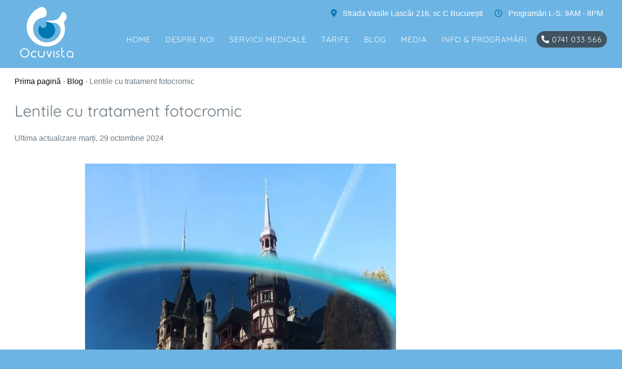

--- FILE ---
content_type: text/html; charset=UTF-8
request_url: https://ocuvista.ro/lentile-cu-tratament-fotocromic/
body_size: 21363
content:
<!doctype html><html lang="ro-RO" prefix="og: https://ogp.me/ns#"><head><script data-no-optimize="1">var litespeed_docref=sessionStorage.getItem("litespeed_docref");litespeed_docref&&(Object.defineProperty(document,"referrer",{get:function(){return litespeed_docref}}),sessionStorage.removeItem("litespeed_docref"));</script> <meta charset="UTF-8"><meta name="viewport" content="width=device-width, initial-scale=1"><link rel="profile" href="https://gmpg.org/xfn/11">
 <script type="litespeed/javascript" data-src="https://www.googletagmanager.com/gtag/js?id=G-GDQ2LHGD41"></script> <script type="litespeed/javascript">window.dataLayer=window.dataLayer||[];function gtag(){dataLayer.push(arguments)}
gtag('js',new Date());gtag('config','G-GDQ2LHGD41')</script> <style>img:is([sizes="auto" i], [sizes^="auto," i]) { contain-intrinsic-size: 3000px 1500px }</style><title>Lentile cu tratament fotocromic pentru protecția vederii</title><meta name="description" content="Descoperiți beneficiile lentilelor cu tratament fotocromic în protejarea vederii de radiațiile UV și îmbunătățirea confortului vizual."/><meta name="robots" content="follow, index, max-snippet:-1, max-video-preview:-1, max-image-preview:large"/><link rel="canonical" href="https://ocuvista.ro/lentile-cu-tratament-fotocromic/" /><meta property="og:locale" content="ro_RO" /><meta property="og:type" content="article" /><meta property="og:title" content="Lentile cu tratament fotocromic pentru protecția vederii" /><meta property="og:description" content="Descoperiți beneficiile lentilelor cu tratament fotocromic în protejarea vederii de radiațiile UV și îmbunătățirea confortului vizual." /><meta property="og:url" content="https://ocuvista.ro/lentile-cu-tratament-fotocromic/" /><meta property="og:site_name" content="Clinica de Oftalmologie Ocuvista" /><meta property="article:publisher" content="https://www.facebook.com/Clinica.Ocuvista" /><meta property="article:tag" content="fotocromic" /><meta property="article:tag" content="fotofobie" /><meta property="article:tag" content="heliomat" /><meta property="article:tag" content="sensibiltate la lumina" /><meta property="article:section" content="Blog" /><meta property="og:updated_time" content="2024-10-29T06:25:31+00:00" /><meta property="og:image" content="https://ocuvista.ro/wp/wp-content/uploads/12470708_10206940951310025_586201586_o-768x1024-1.jpg" /><meta property="og:image:secure_url" content="https://ocuvista.ro/wp/wp-content/uploads/12470708_10206940951310025_586201586_o-768x1024-1.jpg" /><meta property="og:image:width" content="768" /><meta property="og:image:height" content="1024" /><meta property="og:image:alt" content="Lentile cu tratament fotocromic pentru protecția vederii" /><meta property="og:image:type" content="image/jpeg" /><meta property="article:published_time" content="2021-06-26T11:21:01+00:00" /><meta property="article:modified_time" content="2024-10-29T06:25:31+00:00" /><meta name="twitter:card" content="summary_large_image" /><meta name="twitter:title" content="Lentile cu tratament fotocromic pentru protecția vederii" /><meta name="twitter:description" content="Descoperiți beneficiile lentilelor cu tratament fotocromic în protejarea vederii de radiațiile UV și îmbunătățirea confortului vizual." /><meta name="twitter:image" content="https://ocuvista.ro/wp/wp-content/uploads/12470708_10206940951310025_586201586_o-768x1024-1.jpg" /> <script type="application/ld+json" class="rank-math-schema-pro">{"@context":"https://schema.org","@graph":[{"publisher":{"@type":"Organization","name":"Clinica de Oftalmologie Ocuvista","logo":{"@type":"ImageObject","url":"https://ocuvista.ro/wp/wp-content/uploads/Clinica-Ocuvista-logo-PNG-e1719394557645.png"}},"@type":"MedicalWebPage","headline":"Lentile cu tratament fotocromic pentru protec\u021bia vederii","description":"Descoperi\u021bi beneficiile lentilelor cu tratament fotocromic \u00een protejarea vederii de radia\u021biile UV \u0219i \u00eembun\u0103t\u0103\u021birea confortului vizual.","keywords":"Lentile cu tratament fotocromic,Lentile cu tratament fotocromic pentru protec\u021bia vederii,Lentilele fotocromatice","author":{"@type":"Person","name":"Dr. R\u0102ZVAN NANU"},"lastReviewed":"29 octombrie 2024","url":"https://ocuvista.ro/lentile-cu-tratament-fotocromic/","datePublished":"26 iunie 2021","dateModified":"29 octombrie 2024","articleSection":"Blog","reviewedBy":"Dr. R\u0102ZVAN NANU","primaryImageOfPage":["https://ocuvista.ro/wp/wp-content/uploads/12470708_10206940951310025_586201586_o-768x1024-1.jpg"],"thumbnail":["https://ocuvista.ro/wp/wp-content/uploads/12470708_10206940951310025_586201586_o-768x1024-1.jpg"]},{"@type":"Place","@id":"https://ocuvista.ro/#place","geo":{"@type":"GeoCoordinates","latitude":"44.45203780231537","longitude":" 26.11174942698385"},"hasMap":"https://www.google.com/maps/search/?api=1&amp;query=44.45203780231537, 26.11174942698385","address":{"@type":"PostalAddress","streetAddress":"Strada Vasile Lasc\u0103r 216","addressLocality":"Bucure\u0219ti","addressRegion":"Bucure\u0219ti","postalCode":"020513","addressCountry":"Romania"}},{"@type":["MedicalClinic","Organization"],"@id":"https://ocuvista.ro/#organization","name":"Clinica de Oftalmologie Ocuvista","url":"https://ocuvista.ro","sameAs":["https://www.facebook.com/Clinica.Ocuvista","https://www.youtube.com/channel/UC_B0FRslqyjmeMuFqSDcTcA/videos"],"email":"contact@ocuvista.ro","address":{"@type":"PostalAddress","streetAddress":"Strada Vasile Lasc\u0103r 216","addressLocality":"Bucure\u0219ti","addressRegion":"Bucure\u0219ti","postalCode":"020513","addressCountry":"Romania"},"logo":{"@type":"ImageObject","@id":"https://ocuvista.ro/#logo","url":"https://ocuvista.ro/wp/wp-content/uploads/Clinica-Ocuvista-logo-PNG-e1719394557645.png","contentUrl":"https://ocuvista.ro/wp/wp-content/uploads/Clinica-Ocuvista-logo-PNG-e1719394557645.png","caption":"Clinica de Oftalmologie Ocuvista","inLanguage":"ro-RO","width":"1200","height":"1200"},"priceRange":"$$","openingHours":["Monday,Tuesday,Wednesday,Thursday,Friday,Saturday 09:00-20:00"],"description":"Clinica de Oftalmologie Pediatric\u0103 Ocuvista\r\n\r\nSituat\u0103 pe Strada Vasile Lasc\u0103r 216, \u00een Sectorul 2 din Bucure\u0219ti, Clinica de Oftalmologie Pediatric\u0103 Ocuvista este locul unde s\u0103n\u0103tatea ochilor copiilor \u0219i adul\u021bilor este \u00eengrijit\u0103 cu profesionalism \u0219i dedicare. Fondat\u0103 \u0219i condus\u0103 de doi exper\u021bi de renume \u00een oftalmologie, Dr. Roxana Cozuba\u0219 \u0219i Dr. R\u0103zvan Nanu, clinica ofer\u0103 servicii de \u00eenalt\u0103 calitate pentru pacien\u021bi de toate v\u00e2rstele.\r\n\r\nDr. Roxana Cozuba\u0219 este Medic Primar Oftalmolog \u0219i Doctor \u00een \u0218tiin\u021be Medicale, cu o specializare \u00een oftalmologie pediatric\u0103. Cu o pasiune pentru \u00eengrijirea micilor pacien\u021bi \u00eenc\u0103 din primele zile de via\u021b\u0103, Dr. Cozuba\u0219 asigur\u0103 o abordare prietenoas\u0103 \u0219i personalizat\u0103 pentru fiecare copil.\r\n\r\nDr. R\u0103zvan Nanu este, de asemenea, Medic Primar Oftalmolog \u0219i Doctor \u00een \u0218tiin\u021be Medicale, av\u00e2nd o vast\u0103 experien\u021b\u0103 \u00een chirurgia cataractei \u0219i \u00eengrijirea pacien\u021bilor de toate v\u00e2rstele. \u00cempreun\u0103, cei doi medici formeaz\u0103 o echip\u0103 dedicat\u0103 at\u00e2t vie\u021bii profesionale, c\u00e2t \u0219i celei personale, oferind \u00eengrijire oftalmologic\u0103 complet\u0103 \u0219i de \u00eencredere.\r\n\r\nLa Clinica Ocuvista, pacien\u021bii beneficiaz\u0103 de echipamente moderne, tehnici avansate \u0219i o atmosfer\u0103 cald\u0103 \u0219i primitoare. Loca\u021bia noastr\u0103 convenabil\u0103 \u00een Bucure\u0219ti, Sector 2, faciliteaz\u0103 accesul la servicii oftalmologice de top pentru \u00eentreaga familie. V\u0103 a\u0219tept\u0103m cu drag s\u0103 ne vizita\u021bi \u0219i s\u0103 descoperi\u021bi excelen\u021ba \u00een oftalmologie pediatric\u0103!\r\n","foundingDate":"2017","location":{"@id":"https://ocuvista.ro/#place"},"image":{"@id":"https://ocuvista.ro/#logo"},"telephone":"+4 0741-033-566"},{"@type":"WebSite","@id":"https://ocuvista.ro/#website","url":"https://ocuvista.ro","name":"Clinica de Oftalmologie Ocuvista","alternateName":"Clinica Ocuvista","publisher":{"@id":"https://ocuvista.ro/#organization"},"inLanguage":"ro-RO"},{"@type":"ImageObject","@id":"https://ocuvista.ro/wp/wp-content/uploads/12470708_10206940951310025_586201586_o-768x1024-1.jpg","url":"https://ocuvista.ro/wp/wp-content/uploads/12470708_10206940951310025_586201586_o-768x1024-1.jpg","width":"768","height":"1024","caption":"Lentile cu tratament fotocromic pentru protec\u021bia vederii","inLanguage":"ro-RO"},{"@type":"BreadcrumbList","@id":"https://ocuvista.ro/lentile-cu-tratament-fotocromic/#breadcrumb","itemListElement":[{"@type":"ListItem","position":"1","item":{"@id":"https://ocuvista.ro","name":"Prima pagin\u0103"}},{"@type":"ListItem","position":"2","item":{"@id":"https://ocuvista.ro/category/blog/","name":"Blog"}},{"@type":"ListItem","position":"3","item":{"@id":"https://ocuvista.ro/lentile-cu-tratament-fotocromic/","name":"Lentile cu tratament fotocromic"}}]},{"@type":"WebPage","@id":"https://ocuvista.ro/lentile-cu-tratament-fotocromic/#webpage","url":"https://ocuvista.ro/lentile-cu-tratament-fotocromic/","name":"Lentile cu tratament fotocromic pentru protec\u021bia vederii","datePublished":"2021-06-26T11:21:01+00:00","dateModified":"2024-10-29T06:25:31+00:00","isPartOf":{"@id":"https://ocuvista.ro/#website"},"primaryImageOfPage":{"@id":"https://ocuvista.ro/wp/wp-content/uploads/12470708_10206940951310025_586201586_o-768x1024-1.jpg"},"inLanguage":"ro-RO","breadcrumb":{"@id":"https://ocuvista.ro/lentile-cu-tratament-fotocromic/#breadcrumb"}},{"@type":"Person","@id":"https://ocuvista.ro/author/razvan/","name":"Dr. R\u0102ZVAN NANU","description":"Dr. R\u0102ZVAN NANU","url":"https://ocuvista.ro/author/razvan/","image":{"@type":"ImageObject","@id":"https://ocuvista.ro/wp/wp-content/litespeed/avatar/ab8ee8bdaad0a4242c6c912e17765c70.jpg?ver=1762369067","url":"https://ocuvista.ro/wp/wp-content/litespeed/avatar/ab8ee8bdaad0a4242c6c912e17765c70.jpg?ver=1762369067","caption":"Dr. R\u0102ZVAN NANU","inLanguage":"ro-RO"},"sameAs":["https://ocuvista.ro/"],"worksFor":{"@id":"https://ocuvista.ro/#organization"}},{"@type":"BlogPosting","headline":"Lentile cu tratament fotocromic pentru protec\u021bia vederii","keywords":"Lentile cu tratament fotocromic,Lentile cu tratament fotocromic pentru protec\u021bia vederii,Lentilele fotocromatice","datePublished":"2021-06-26T11:21:01+00:00","dateModified":"2024-10-29T06:25:31+00:00","articleSection":"Blog","author":{"@id":"https://ocuvista.ro/author/razvan/","name":"Dr. R\u0102ZVAN NANU"},"publisher":{"@id":"https://ocuvista.ro/#organization"},"description":"Descoperi\u021bi beneficiile lentilelor cu tratament fotocromic \u00een protejarea vederii de radia\u021biile UV \u0219i \u00eembun\u0103t\u0103\u021birea confortului vizual.","name":"Lentile cu tratament fotocromic pentru protec\u021bia vederii","@id":"https://ocuvista.ro/lentile-cu-tratament-fotocromic/#richSnippet","isPartOf":{"@id":"https://ocuvista.ro/lentile-cu-tratament-fotocromic/#webpage"},"image":{"@id":"https://ocuvista.ro/wp/wp-content/uploads/12470708_10206940951310025_586201586_o-768x1024-1.jpg"},"inLanguage":"ro-RO","mainEntityOfPage":{"@id":"https://ocuvista.ro/lentile-cu-tratament-fotocromic/#webpage"}}]}</script> <link rel='dns-prefetch' href='//code.jquery.com' /><link rel='dns-prefetch' href='//use.fontawesome.com' /><link rel='dns-prefetch' href='//fonts.googleapis.com' /><link rel="alternate" type="application/rss+xml" title="Ocuvista &raquo; Flux" href="https://ocuvista.ro/feed/" /><link rel="alternate" type="application/rss+xml" title="Ocuvista &raquo; Flux comentarii" href="https://ocuvista.ro/comments/feed/" /><link rel="alternate" type="application/rss+xml" title="Flux comentarii Ocuvista &raquo; Lentile cu tratament fotocromic" href="https://ocuvista.ro/lentile-cu-tratament-fotocromic/feed/" /><style id="litespeed-ccss">ul{box-sizing:border-box}.entry-content{counter-reset:footnotes}:root{--wp--preset--font-size--normal:16px;--wp--preset--font-size--huge:42px}.aligncenter{clear:both}:root{--wp--preset--aspect-ratio--square:1;--wp--preset--aspect-ratio--4-3:4/3;--wp--preset--aspect-ratio--3-4:3/4;--wp--preset--aspect-ratio--3-2:3/2;--wp--preset--aspect-ratio--2-3:2/3;--wp--preset--aspect-ratio--16-9:16/9;--wp--preset--aspect-ratio--9-16:9/16;--wp--preset--color--black:#000;--wp--preset--color--cyan-bluish-gray:#abb8c3;--wp--preset--color--white:#fff;--wp--preset--color--pale-pink:#f78da7;--wp--preset--color--vivid-red:#cf2e2e;--wp--preset--color--luminous-vivid-orange:#ff6900;--wp--preset--color--luminous-vivid-amber:#fcb900;--wp--preset--color--light-green-cyan:#7bdcb5;--wp--preset--color--vivid-green-cyan:#00d084;--wp--preset--color--pale-cyan-blue:#8ed1fc;--wp--preset--color--vivid-cyan-blue:#0693e3;--wp--preset--color--vivid-purple:#9b51e0;--wp--preset--gradient--vivid-cyan-blue-to-vivid-purple:linear-gradient(135deg,rgba(6,147,227,1) 0%,#9b51e0 100%);--wp--preset--gradient--light-green-cyan-to-vivid-green-cyan:linear-gradient(135deg,#7adcb4 0%,#00d082 100%);--wp--preset--gradient--luminous-vivid-amber-to-luminous-vivid-orange:linear-gradient(135deg,rgba(252,185,0,1) 0%,rgba(255,105,0,1) 100%);--wp--preset--gradient--luminous-vivid-orange-to-vivid-red:linear-gradient(135deg,rgba(255,105,0,1) 0%,#cf2e2e 100%);--wp--preset--gradient--very-light-gray-to-cyan-bluish-gray:linear-gradient(135deg,#eee 0%,#a9b8c3 100%);--wp--preset--gradient--cool-to-warm-spectrum:linear-gradient(135deg,#4aeadc 0%,#9778d1 20%,#cf2aba 40%,#ee2c82 60%,#fb6962 80%,#fef84c 100%);--wp--preset--gradient--blush-light-purple:linear-gradient(135deg,#ffceec 0%,#9896f0 100%);--wp--preset--gradient--blush-bordeaux:linear-gradient(135deg,#fecda5 0%,#fe2d2d 50%,#6b003e 100%);--wp--preset--gradient--luminous-dusk:linear-gradient(135deg,#ffcb70 0%,#c751c0 50%,#4158d0 100%);--wp--preset--gradient--pale-ocean:linear-gradient(135deg,#fff5cb 0%,#b6e3d4 50%,#33a7b5 100%);--wp--preset--gradient--electric-grass:linear-gradient(135deg,#caf880 0%,#71ce7e 100%);--wp--preset--gradient--midnight:linear-gradient(135deg,#020381 0%,#2874fc 100%);--wp--preset--font-size--small:13px;--wp--preset--font-size--medium:20px;--wp--preset--font-size--large:36px;--wp--preset--font-size--x-large:42px;--wp--preset--spacing--20:.44rem;--wp--preset--spacing--30:.67rem;--wp--preset--spacing--40:1rem;--wp--preset--spacing--50:1.5rem;--wp--preset--spacing--60:2.25rem;--wp--preset--spacing--70:3.38rem;--wp--preset--spacing--80:5.06rem;--wp--preset--shadow--natural:6px 6px 9px rgba(0,0,0,.2);--wp--preset--shadow--deep:12px 12px 50px rgba(0,0,0,.4);--wp--preset--shadow--sharp:6px 6px 0px rgba(0,0,0,.2);--wp--preset--shadow--outlined:6px 6px 0px -3px rgba(255,255,255,1),6px 6px rgba(0,0,0,1);--wp--preset--shadow--crisp:6px 6px 0px rgba(0,0,0,1)}#cookie-law-info-bar{font-size:15px;margin:0 auto;padding:12px 10px;position:absolute;text-align:center;box-sizing:border-box;width:100%;z-index:9999;display:none;left:0;font-weight:300;box-shadow:0 -1px 10px 0 rgba(172,171,171,.3)}#cookie-law-info-bar span{vertical-align:middle}.cli-plugin-button,.cli-plugin-button:visited{display:inline-block;padding:9px 12px;color:#fff;text-decoration:none;position:relative;margin-left:5px;text-decoration:none}.cli-plugin-button,.cli-plugin-button:visited,.medium.cli-plugin-button,.medium.cli-plugin-button:visited{font-size:13px;font-weight:400;line-height:1}.cli-plugin-button{margin-top:5px}.cli-bar-popup{-moz-background-clip:padding;-webkit-background-clip:padding;background-clip:padding-box;-webkit-border-radius:30px;-moz-border-radius:30px;border-radius:30px;padding:20px}.cli-container-fluid{padding-right:15px;padding-left:15px;margin-right:auto;margin-left:auto}.cli-row{display:-ms-flexbox;display:flex;-ms-flex-wrap:wrap;flex-wrap:wrap;margin-right:-15px;margin-left:-15px}.cli-align-items-stretch{-ms-flex-align:stretch!important;align-items:stretch!important}.cli-px-0{padding-left:0;padding-right:0}.cli-btn{font-size:14px;display:inline-block;font-weight:400;text-align:center;white-space:nowrap;vertical-align:middle;border:1px solid transparent;padding:.5rem 1.25rem;line-height:1;border-radius:.25rem}.cli-modal-backdrop{position:fixed;top:0;right:0;bottom:0;left:0;z-index:1040;background-color:#000;display:none}.cli-modal-backdrop.cli-fade{opacity:0}.cli-modal a{text-decoration:none}.cli-modal .cli-modal-dialog{position:relative;width:auto;margin:.5rem;font-family:-apple-system,BlinkMacSystemFont,"Segoe UI",Roboto,"Helvetica Neue",Arial,sans-serif,"Apple Color Emoji","Segoe UI Emoji","Segoe UI Symbol";font-size:1rem;font-weight:400;line-height:1.5;color:#212529;text-align:left;display:-ms-flexbox;display:flex;-ms-flex-align:center;align-items:center;min-height:calc(100% - (.5rem*2))}@media (min-width:576px){.cli-modal .cli-modal-dialog{max-width:500px;margin:1.75rem auto;min-height:calc(100% - (1.75rem*2))}}@media (min-width:992px){.cli-modal .cli-modal-dialog{max-width:900px}}.cli-modal-content{position:relative;display:-ms-flexbox;display:flex;-ms-flex-direction:column;flex-direction:column;width:100%;background-color:#fff;background-clip:padding-box;border-radius:.3rem;outline:0}.cli-modal .cli-modal-close{position:absolute;right:10px;top:10px;z-index:1;padding:0;background-color:transparent!important;border:0;-webkit-appearance:none;font-size:1.5rem;font-weight:700;line-height:1;color:#000;text-shadow:0 1px 0 #fff}.cli-switch{display:inline-block;position:relative;min-height:1px;padding-left:70px;font-size:14px}.cli-switch input[type=checkbox]{display:none}.cli-switch .cli-slider{background-color:#e3e1e8;height:24px;width:50px;bottom:0;left:0;position:absolute;right:0;top:0}.cli-switch .cli-slider:before{background-color:#fff;bottom:2px;content:"";height:20px;left:2px;position:absolute;width:20px}.cli-switch input:checked+.cli-slider{background-color:#00acad}.cli-switch input:checked+.cli-slider:before{transform:translateX(26px)}.cli-switch .cli-slider{border-radius:34px}.cli-switch .cli-slider:before{border-radius:50%}.cli-tab-content{background:#fff}.cli-tab-content{width:100%;padding:30px}@media (max-width:767px){.cli-tab-content{padding:30px 10px}}.cli-container-fluid{padding-right:15px;padding-left:15px;margin-right:auto;margin-left:auto}.cli-row{display:-ms-flexbox;display:flex;-ms-flex-wrap:wrap;flex-wrap:wrap;margin-right:-15px;margin-left:-15px}.cli-align-items-stretch{-ms-flex-align:stretch!important;align-items:stretch!important}.cli-px-0{padding-left:0;padding-right:0}.cli-btn{font-size:14px;display:inline-block;font-weight:400;text-align:center;white-space:nowrap;vertical-align:middle;border:1px solid transparent;padding:.5rem 1.25rem;line-height:1;border-radius:.25rem}.cli-modal-backdrop{position:fixed;top:0;right:0;bottom:0;left:0;z-index:1040;background-color:#000;-webkit-transform:scale(0);transform:scale(0)}.cli-modal-backdrop.cli-fade{opacity:0}.cli-modal{position:fixed;top:0;right:0;bottom:0;left:0;z-index:99999;transform:scale(0);overflow:hidden;outline:0;display:none}.cli-modal a{text-decoration:none}.cli-modal .cli-modal-dialog{position:relative;width:auto;margin:.5rem;font-family:inherit;font-size:1rem;font-weight:400;line-height:1.5;color:#212529;text-align:left;display:-ms-flexbox;display:flex;-ms-flex-align:center;align-items:center;min-height:calc(100% - (.5rem*2))}@media (min-width:576px){.cli-modal .cli-modal-dialog{max-width:500px;margin:1.75rem auto;min-height:calc(100% - (1.75rem*2))}}.cli-modal-content{position:relative;display:-ms-flexbox;display:flex;-ms-flex-direction:column;flex-direction:column;width:100%;background-color:#fff;background-clip:padding-box;border-radius:.2rem;box-sizing:border-box;outline:0}.cli-switch{display:inline-block;position:relative;min-height:1px;padding-left:38px;font-size:14px}.cli-switch input[type=checkbox]{display:none}.cli-switch .cli-slider{background-color:#e3e1e8;height:20px;width:38px;bottom:0;left:0;position:absolute;right:0;top:0}.cli-switch .cli-slider:before{background-color:#fff;bottom:2px;content:"";height:15px;left:3px;position:absolute;width:15px}.cli-switch input:checked+.cli-slider{background-color:#61a229}.cli-switch input:checked+.cli-slider:before{transform:translateX(18px)}.cli-switch .cli-slider{border-radius:34px;font-size:0}.cli-switch .cli-slider:before{border-radius:50%}.cli-tab-content{background:#fff}.cli-tab-content{width:100%;padding:5px 30px 5px 5px;box-sizing:border-box}@media (max-width:767px){.cli-tab-content{padding:30px 10px}}.cli-tab-footer .cli-btn{background-color:#00acad;padding:10px 15px;text-decoration:none}.cli-tab-footer .wt-cli-privacy-accept-btn{background-color:#61a229;color:#fff;border-radius:0}.cli-tab-footer{width:100%;text-align:right;padding:20px 0}.cli-col-12{width:100%}.cli-tab-header{display:flex;justify-content:space-between}.cli-tab-header a:before{width:10px;height:2px;left:0;top:calc(50% - 1px)}.cli-tab-header a:after{width:2px;height:10px;left:4px;top:calc(50% - 5px);-webkit-transform:none;transform:none}.cli-tab-header a:before{width:7px;height:7px;border-right:1px solid #4a6e78;border-bottom:1px solid #4a6e78;content:" ";transform:rotate(-45deg);margin-right:10px}.cli-tab-header a.cli-nav-link{position:relative;display:flex;align-items:center;font-size:14px;color:#000;text-transform:capitalize}.cli-tab-header{border-radius:5px;padding:12px 15px;background-color:#f2f2f2}.cli-modal .cli-modal-close{position:absolute;right:0;top:0;z-index:1;-webkit-appearance:none;width:40px;height:40px;padding:0;border-radius:50%;padding:10px;background:0 0;border:none;min-width:40px}.cli-tab-container h4{font-family:inherit;font-size:16px;margin-bottom:15px;margin:10px 0}#cliSettingsPopup .cli-tab-section-container{padding-top:12px}.cli-privacy-content-text{font-size:14px;line-height:1.4;margin-top:0;padding:0;color:#000}.cli-tab-content{display:none}.cli-tab-section .cli-tab-content{padding:10px 20px 5px}.cli-tab-section{margin-top:5px}@media (min-width:992px){.cli-modal .cli-modal-dialog{max-width:645px}}.cli-switch .cli-slider:after{content:attr(data-cli-disable);position:absolute;right:50px;color:#000;font-size:12px;text-align:right;min-width:80px}.cli-switch input:checked+.cli-slider:after{content:attr(data-cli-enable)}.cli-privacy-overview:not(.cli-collapsed) .cli-privacy-content{max-height:60px;overflow:hidden}a.cli-privacy-readmore{font-size:12px;margin-top:12px;display:inline-block;padding-bottom:0;color:#000;text-decoration:underline}.cli-modal-footer{position:relative}a.cli-privacy-readmore:before{content:attr(data-readmore-text)}.cli-modal-close svg{fill:#000}span.cli-necessary-caption{color:#000;font-size:12px}.cli-tab-container .cli-row{max-height:500px;overflow-y:auto}.wt-cli-sr-only{display:none;font-size:16px}.wt-cli-necessary-checkbox{display:none!important}.wt-cli-privacy-overview-actions{padding-bottom:0}.wt-cli-cookie-description{font-size:14px;line-height:1.4;margin-top:0;padding:0;color:#000}html{line-height:1.15;-webkit-text-size-adjust:100%}body{margin:0}h1{font-size:2em;margin:.67em 0;font-weight:lighter}a{background-color:transparent}strong{font-weight:bolder}img{border-style:none}button,input,textarea{font-family:inherit;font-size:100%;line-height:1.15;margin:0}button,input{overflow:visible}button{text-transform:none}button,[type=button]{-webkit-appearance:button}button::-moz-focus-inner,[type=button]::-moz-focus-inner{border-style:none;padding:0}button:-moz-focusring,[type=button]:-moz-focusring{outline:1px dotted ButtonText}textarea{overflow:auto}[type=checkbox]{box-sizing:border-box;padding:0}::-webkit-file-upload-button{-webkit-appearance:button;font:inherit}body,button,input,textarea{color:#6a7883;font-family:'Open Sans',sans-serif;font-size:16px;font-size:1rem;line-height:1.5}h1,h4{clear:both;font-family:'Quicksand',sans-serif}p{margin-bottom:1.5em}em,i{font-style:italic}html{box-sizing:border-box}*,*:before,*:after{box-sizing:inherit}body{background:#6cb4e3}ul{margin:0 0 1.5em 3em}ul{list-style:disc}li>ul{margin-bottom:0;margin-left:1.5em}img{height:auto;max-width:100%}button{border:1px solid;border-color:#ccc #ccc #bbb;border-radius:3px;background:#e6e6e6;color:rgba(0,0,0,.8);line-height:1;padding:.75em 1.5em;outline:none}textarea{color:#666;border:1px solid #ccc;border-radius:3px;padding:.5em 1.5em;max-width:100%}textarea{width:100%}a{color:#000;text-decoration:none}.main-navigation{display:block;float:right;clear:right;margin-top:4em;font-family:'Quicksand',sans-serif;background:#6cb4e3}.main-navigation a{color:#fff;padding:5px 10px;display:block;font-weight:500;letter-spacing:1px;text-transform:uppercase}.main-navigation li{position:relative;list-style:none;margin:0 5px}.main-navigation .menu-toggle{display:none}.main-navigation .menu{display:flex;position:relative;margin:0;padding:0;list-style:none}.main-navigation .sub-menu{display:none;margin:0;padding:.65em 0;list-style:none;line-height:1}.main-navigation .sub-menu a{text-transform:none}.main-navigation .sub-menu{min-width:280px;background:#405362}.main-navigation .menu>.menu-item>a{display:block}@media only screen and (max-width:64em){.main-navigation{padding-top:0}}@media only screen and (max-width:64em){.main-navigation{width:100%;margin-top:0}.main-navigation .menu{display:none}.main-navigation .menu .menu-item{display:block;width:100%}.main-navigation .menu>.menu-item{position:relative}.main-navigation .menu li{margin:0}.main-navigation .menu-toggle{display:block;position:absolute;top:.7em;right:.7em;background:0 0;padding:10px;border:0}}.nav-contact a{background:#405362;color:#fff;border-radius:2em}.aligncenter{clear:both;display:block;margin-left:auto;margin-right:auto}.entry-content:before,.entry-content:after,.site-header:before,.site-header:after,.site-content:before,.site-content:after{content:"";display:table;table-layout:fixed}.entry-content:after,.site-header:after,.site-content:after{clear:both}.widget{margin:0 0 1.5em}.site{margin-top:120px}@media only screen and (max-width:64em){.site{margin-top:100px}}.container{margin-left:5%;margin-right:5%}.container-m{max-width:960px;margin:0 auto}@media screen and (max-width:82em){.container-m,.container{padding:0 15px;margin:0}}.site-content{background:#fff}.single .entry-content{text-align:justify}.site-header{width:100%;display:block;position:fixed;top:0;left:0;right:0;z-index:999;background:#6cb4e3}.header-container{margin-left:2%;margin-right:2%}.site-branding{float:left;width:140px}.site-branding img{display:block;margin:0}@media only screen and (max-width:64em){.site-branding{width:100px}.header-container{margin:0}.site-header{position:absolute;top:0}}.header-widget{display:block;position:absolute;text-align:right;top:0;right:0;left:0;z-index:9999}.header-widget .widget{display:inline-block;margin-right:1.5em;color:#fff;margin-bottom:0}.header-widget .widget i{color:#0378b5;margin-right:.5em}.header-widget .widget p{margin-bottom:1em}.header-widget .widget a{color:#fff}@media screen and (max-width:64em){.header-widget{font-size:0;display:none}}.post{margin:0 0 1.5em}.entry-content{margin:1.5em 0 0}[class*=col-]{float:left;padding:15px}@media only screen and (max-width:48em){[class*=col-]{width:100%}}.far,.fas{-moz-osx-font-smoothing:grayscale;-webkit-font-smoothing:antialiased;display:inline-block;font-style:normal;font-variant:normal;text-rendering:auto;line-height:1}.fa-bars:before{content:"\f0c9"}.fa-clock:before{content:"\f017"}.fa-map-marker-alt:before{content:"\f3c5"}.fa-phone-alt:before{content:"\f879"}.far{font-weight:400}.far,.fas{font-family:"Font Awesome 5 Free"}.fas{font-weight:900}</style><link rel="preload" data-asynced="1" data-optimized="2" as="style" onload="this.onload=null;this.rel='stylesheet'" href="https://ocuvista.ro/wp/wp-content/litespeed/ucss/9b599022e34b09f8fabe149fe42d525f.css?ver=6b9c6" /><script data-optimized="1" type="litespeed/javascript" data-src="https://ocuvista.ro/wp/wp-content/plugins/litespeed-cache/assets/js/css_async.min.js"></script><link rel="preload" as="image" href="https://ocuvista.ro/wp/wp-content/themes/_re/images/logo.svg"><link rel="preload" as="image" href="https://ocuvista.ro/wp/wp-content/uploads/12470708_10206940951310025_586201586_o-768x1024-1-640x853.jpg.webp"><link rel="preload" as="image" href="https://ocuvista.ro/wp/wp-content/themes/_re/images/logo.svg"><style id='classic-theme-styles-inline-css' type='text/css'>/*! This file is auto-generated */
.wp-block-button__link{color:#fff;background-color:#32373c;border-radius:9999px;box-shadow:none;text-decoration:none;padding:calc(.667em + 2px) calc(1.333em + 2px);font-size:1.125em}.wp-block-file__button{background:#32373c;color:#fff;text-decoration:none}</style><style id='global-styles-inline-css' type='text/css'>:root{--wp--preset--aspect-ratio--square: 1;--wp--preset--aspect-ratio--4-3: 4/3;--wp--preset--aspect-ratio--3-4: 3/4;--wp--preset--aspect-ratio--3-2: 3/2;--wp--preset--aspect-ratio--2-3: 2/3;--wp--preset--aspect-ratio--16-9: 16/9;--wp--preset--aspect-ratio--9-16: 9/16;--wp--preset--color--black: #000000;--wp--preset--color--cyan-bluish-gray: #abb8c3;--wp--preset--color--white: #ffffff;--wp--preset--color--pale-pink: #f78da7;--wp--preset--color--vivid-red: #cf2e2e;--wp--preset--color--luminous-vivid-orange: #ff6900;--wp--preset--color--luminous-vivid-amber: #fcb900;--wp--preset--color--light-green-cyan: #7bdcb5;--wp--preset--color--vivid-green-cyan: #00d084;--wp--preset--color--pale-cyan-blue: #8ed1fc;--wp--preset--color--vivid-cyan-blue: #0693e3;--wp--preset--color--vivid-purple: #9b51e0;--wp--preset--gradient--vivid-cyan-blue-to-vivid-purple: linear-gradient(135deg,rgba(6,147,227,1) 0%,rgb(155,81,224) 100%);--wp--preset--gradient--light-green-cyan-to-vivid-green-cyan: linear-gradient(135deg,rgb(122,220,180) 0%,rgb(0,208,130) 100%);--wp--preset--gradient--luminous-vivid-amber-to-luminous-vivid-orange: linear-gradient(135deg,rgba(252,185,0,1) 0%,rgba(255,105,0,1) 100%);--wp--preset--gradient--luminous-vivid-orange-to-vivid-red: linear-gradient(135deg,rgba(255,105,0,1) 0%,rgb(207,46,46) 100%);--wp--preset--gradient--very-light-gray-to-cyan-bluish-gray: linear-gradient(135deg,rgb(238,238,238) 0%,rgb(169,184,195) 100%);--wp--preset--gradient--cool-to-warm-spectrum: linear-gradient(135deg,rgb(74,234,220) 0%,rgb(151,120,209) 20%,rgb(207,42,186) 40%,rgb(238,44,130) 60%,rgb(251,105,98) 80%,rgb(254,248,76) 100%);--wp--preset--gradient--blush-light-purple: linear-gradient(135deg,rgb(255,206,236) 0%,rgb(152,150,240) 100%);--wp--preset--gradient--blush-bordeaux: linear-gradient(135deg,rgb(254,205,165) 0%,rgb(254,45,45) 50%,rgb(107,0,62) 100%);--wp--preset--gradient--luminous-dusk: linear-gradient(135deg,rgb(255,203,112) 0%,rgb(199,81,192) 50%,rgb(65,88,208) 100%);--wp--preset--gradient--pale-ocean: linear-gradient(135deg,rgb(255,245,203) 0%,rgb(182,227,212) 50%,rgb(51,167,181) 100%);--wp--preset--gradient--electric-grass: linear-gradient(135deg,rgb(202,248,128) 0%,rgb(113,206,126) 100%);--wp--preset--gradient--midnight: linear-gradient(135deg,rgb(2,3,129) 0%,rgb(40,116,252) 100%);--wp--preset--font-size--small: 13px;--wp--preset--font-size--medium: 20px;--wp--preset--font-size--large: 36px;--wp--preset--font-size--x-large: 42px;--wp--preset--spacing--20: 0.44rem;--wp--preset--spacing--30: 0.67rem;--wp--preset--spacing--40: 1rem;--wp--preset--spacing--50: 1.5rem;--wp--preset--spacing--60: 2.25rem;--wp--preset--spacing--70: 3.38rem;--wp--preset--spacing--80: 5.06rem;--wp--preset--shadow--natural: 6px 6px 9px rgba(0, 0, 0, 0.2);--wp--preset--shadow--deep: 12px 12px 50px rgba(0, 0, 0, 0.4);--wp--preset--shadow--sharp: 6px 6px 0px rgba(0, 0, 0, 0.2);--wp--preset--shadow--outlined: 6px 6px 0px -3px rgba(255, 255, 255, 1), 6px 6px rgba(0, 0, 0, 1);--wp--preset--shadow--crisp: 6px 6px 0px rgba(0, 0, 0, 1);}:where(.is-layout-flex){gap: 0.5em;}:where(.is-layout-grid){gap: 0.5em;}body .is-layout-flex{display: flex;}.is-layout-flex{flex-wrap: wrap;align-items: center;}.is-layout-flex > :is(*, div){margin: 0;}body .is-layout-grid{display: grid;}.is-layout-grid > :is(*, div){margin: 0;}:where(.wp-block-columns.is-layout-flex){gap: 2em;}:where(.wp-block-columns.is-layout-grid){gap: 2em;}:where(.wp-block-post-template.is-layout-flex){gap: 1.25em;}:where(.wp-block-post-template.is-layout-grid){gap: 1.25em;}.has-black-color{color: var(--wp--preset--color--black) !important;}.has-cyan-bluish-gray-color{color: var(--wp--preset--color--cyan-bluish-gray) !important;}.has-white-color{color: var(--wp--preset--color--white) !important;}.has-pale-pink-color{color: var(--wp--preset--color--pale-pink) !important;}.has-vivid-red-color{color: var(--wp--preset--color--vivid-red) !important;}.has-luminous-vivid-orange-color{color: var(--wp--preset--color--luminous-vivid-orange) !important;}.has-luminous-vivid-amber-color{color: var(--wp--preset--color--luminous-vivid-amber) !important;}.has-light-green-cyan-color{color: var(--wp--preset--color--light-green-cyan) !important;}.has-vivid-green-cyan-color{color: var(--wp--preset--color--vivid-green-cyan) !important;}.has-pale-cyan-blue-color{color: var(--wp--preset--color--pale-cyan-blue) !important;}.has-vivid-cyan-blue-color{color: var(--wp--preset--color--vivid-cyan-blue) !important;}.has-vivid-purple-color{color: var(--wp--preset--color--vivid-purple) !important;}.has-black-background-color{background-color: var(--wp--preset--color--black) !important;}.has-cyan-bluish-gray-background-color{background-color: var(--wp--preset--color--cyan-bluish-gray) !important;}.has-white-background-color{background-color: var(--wp--preset--color--white) !important;}.has-pale-pink-background-color{background-color: var(--wp--preset--color--pale-pink) !important;}.has-vivid-red-background-color{background-color: var(--wp--preset--color--vivid-red) !important;}.has-luminous-vivid-orange-background-color{background-color: var(--wp--preset--color--luminous-vivid-orange) !important;}.has-luminous-vivid-amber-background-color{background-color: var(--wp--preset--color--luminous-vivid-amber) !important;}.has-light-green-cyan-background-color{background-color: var(--wp--preset--color--light-green-cyan) !important;}.has-vivid-green-cyan-background-color{background-color: var(--wp--preset--color--vivid-green-cyan) !important;}.has-pale-cyan-blue-background-color{background-color: var(--wp--preset--color--pale-cyan-blue) !important;}.has-vivid-cyan-blue-background-color{background-color: var(--wp--preset--color--vivid-cyan-blue) !important;}.has-vivid-purple-background-color{background-color: var(--wp--preset--color--vivid-purple) !important;}.has-black-border-color{border-color: var(--wp--preset--color--black) !important;}.has-cyan-bluish-gray-border-color{border-color: var(--wp--preset--color--cyan-bluish-gray) !important;}.has-white-border-color{border-color: var(--wp--preset--color--white) !important;}.has-pale-pink-border-color{border-color: var(--wp--preset--color--pale-pink) !important;}.has-vivid-red-border-color{border-color: var(--wp--preset--color--vivid-red) !important;}.has-luminous-vivid-orange-border-color{border-color: var(--wp--preset--color--luminous-vivid-orange) !important;}.has-luminous-vivid-amber-border-color{border-color: var(--wp--preset--color--luminous-vivid-amber) !important;}.has-light-green-cyan-border-color{border-color: var(--wp--preset--color--light-green-cyan) !important;}.has-vivid-green-cyan-border-color{border-color: var(--wp--preset--color--vivid-green-cyan) !important;}.has-pale-cyan-blue-border-color{border-color: var(--wp--preset--color--pale-cyan-blue) !important;}.has-vivid-cyan-blue-border-color{border-color: var(--wp--preset--color--vivid-cyan-blue) !important;}.has-vivid-purple-border-color{border-color: var(--wp--preset--color--vivid-purple) !important;}.has-vivid-cyan-blue-to-vivid-purple-gradient-background{background: var(--wp--preset--gradient--vivid-cyan-blue-to-vivid-purple) !important;}.has-light-green-cyan-to-vivid-green-cyan-gradient-background{background: var(--wp--preset--gradient--light-green-cyan-to-vivid-green-cyan) !important;}.has-luminous-vivid-amber-to-luminous-vivid-orange-gradient-background{background: var(--wp--preset--gradient--luminous-vivid-amber-to-luminous-vivid-orange) !important;}.has-luminous-vivid-orange-to-vivid-red-gradient-background{background: var(--wp--preset--gradient--luminous-vivid-orange-to-vivid-red) !important;}.has-very-light-gray-to-cyan-bluish-gray-gradient-background{background: var(--wp--preset--gradient--very-light-gray-to-cyan-bluish-gray) !important;}.has-cool-to-warm-spectrum-gradient-background{background: var(--wp--preset--gradient--cool-to-warm-spectrum) !important;}.has-blush-light-purple-gradient-background{background: var(--wp--preset--gradient--blush-light-purple) !important;}.has-blush-bordeaux-gradient-background{background: var(--wp--preset--gradient--blush-bordeaux) !important;}.has-luminous-dusk-gradient-background{background: var(--wp--preset--gradient--luminous-dusk) !important;}.has-pale-ocean-gradient-background{background: var(--wp--preset--gradient--pale-ocean) !important;}.has-electric-grass-gradient-background{background: var(--wp--preset--gradient--electric-grass) !important;}.has-midnight-gradient-background{background: var(--wp--preset--gradient--midnight) !important;}.has-small-font-size{font-size: var(--wp--preset--font-size--small) !important;}.has-medium-font-size{font-size: var(--wp--preset--font-size--medium) !important;}.has-large-font-size{font-size: var(--wp--preset--font-size--large) !important;}.has-x-large-font-size{font-size: var(--wp--preset--font-size--x-large) !important;}
:where(.wp-block-post-template.is-layout-flex){gap: 1.25em;}:where(.wp-block-post-template.is-layout-grid){gap: 1.25em;}
:where(.wp-block-columns.is-layout-flex){gap: 2em;}:where(.wp-block-columns.is-layout-grid){gap: 2em;}
:root :where(.wp-block-pullquote){font-size: 1.5em;line-height: 1.6;}</style><link data-asynced="1" as="style" onload="this.onload=null;this.rel='stylesheet'"  rel='preload' id='_re-aw-css' href='//use.fontawesome.com/releases/v5.10.2/css/all.css?ver=5.10.2' type='text/css' media='all' /> <script type="litespeed/javascript" data-src="//code.jquery.com/jquery-2.2.4.js?ver=2.2.4" id="jquery-js"></script> <script id="cookie-law-info-js-extra" type="litespeed/javascript">var Cli_Data={"nn_cookie_ids":[],"cookielist":[],"non_necessary_cookies":[],"ccpaEnabled":"","ccpaRegionBased":"","ccpaBarEnabled":"","strictlyEnabled":["necessary","obligatoire"],"ccpaType":"gdpr","js_blocking":"1","custom_integration":"","triggerDomRefresh":"","secure_cookies":""};var cli_cookiebar_settings={"animate_speed_hide":"500","animate_speed_show":"500","background":"#FFF","border":"#b1a6a6c2","border_on":"","button_1_button_colour":"#61a229","button_1_button_hover":"#4e8221","button_1_link_colour":"#fff","button_1_as_button":"1","button_1_new_win":"","button_2_button_colour":"#333","button_2_button_hover":"#292929","button_2_link_colour":"#444","button_2_as_button":"","button_2_hidebar":"","button_3_button_colour":"#3566bb","button_3_button_hover":"#2a5296","button_3_link_colour":"#fff","button_3_as_button":"1","button_3_new_win":"","button_4_button_colour":"#000","button_4_button_hover":"#000000","button_4_link_colour":"#333333","button_4_as_button":"","button_7_button_colour":"#61a229","button_7_button_hover":"#4e8221","button_7_link_colour":"#fff","button_7_as_button":"1","button_7_new_win":"","font_family":"inherit","header_fix":"","notify_animate_hide":"1","notify_animate_show":"","notify_div_id":"#cookie-law-info-bar","notify_position_horizontal":"right","notify_position_vertical":"bottom","scroll_close":"","scroll_close_reload":"","accept_close_reload":"","reject_close_reload":"","showagain_tab":"","showagain_background":"#fff","showagain_border":"#000","showagain_div_id":"#cookie-law-info-again","showagain_x_position":"100px","text":"#333333","show_once_yn":"","show_once":"10000","logging_on":"","as_popup":"","popup_overlay":"1","bar_heading_text":"","cookie_bar_as":"widget","popup_showagain_position":"bottom-right","widget_position":"right"};var log_object={"ajax_url":"https:\/\/ocuvista.ro\/wp\/wp-admin\/admin-ajax.php"}</script> <link rel="https://api.w.org/" href="https://ocuvista.ro/wp-json/" /><link rel="alternate" title="JSON" type="application/json" href="https://ocuvista.ro/wp-json/wp/v2/posts/153" /><meta name="generator" content="WordPress 6.8.3" /><link rel='shortlink' href='https://ocuvista.ro/?p=153' /><link rel="alternate" title="oEmbed (JSON)" type="application/json+oembed" href="https://ocuvista.ro/wp-json/oembed/1.0/embed?url=https%3A%2F%2Focuvista.ro%2Flentile-cu-tratament-fotocromic%2F" /><link rel="alternate" title="oEmbed (XML)" type="text/xml+oembed" href="https://ocuvista.ro/wp-json/oembed/1.0/embed?url=https%3A%2F%2Focuvista.ro%2Flentile-cu-tratament-fotocromic%2F&#038;format=xml" /><meta name="ti-site-data" content="[base64]" /><link rel="pingback" href="https://ocuvista.ro/wp/xmlrpc.php"><link rel="icon" href="https://ocuvista.ro/wp/wp-content/uploads/logo-fav-100x100.png" sizes="32x32" /><link rel="icon" href="https://ocuvista.ro/wp/wp-content/uploads/logo-fav.png" sizes="192x192" /><link rel="apple-touch-icon" href="https://ocuvista.ro/wp/wp-content/uploads/logo-fav.png" /><meta name="msapplication-TileImage" content="https://ocuvista.ro/wp/wp-content/uploads/logo-fav.png" /></head><body data-rsssl=1 class="wp-singular post-template-default single single-post postid-153 single-format-standard wp-theme-_re no-sidebar"><div id="page" class="site"><div class="header-widget"><div class="container"><div id="custom_html-9" class="widget_text widget widget_custom_html"><div class="textwidget custom-html-widget"><p><a target="_blank" href="https://www.google.com/maps/place/Clinica+Ocuvista/@44.4488919,26.1097964,17z/data=!3m1!4b1!4m5!3m4!1s0x40b1f8b4fe7358c5:0x62f14e16ac66362f!8m2!3d44.4488919!4d26.1119851"><i class="fas fa-map-marker-alt"></i> <span>Strada Vasile Lascăr 216, sc C București</span></a></p></div></div><div id="custom_html-8" class="widget_text widget widget_custom_html"><div class="textwidget custom-html-widget"><p><a href="https://ocuvista.ro/contact/"><i class="far fa-clock"></i> <span>Programări L-S: 9AM - 8PM</span></a></p></div></div></div></div><header id="masthead" class="site-header"><div class="header-container"><div class="site-branding">
<a class="site-logo" href="https://ocuvista.ro" title="Oftalmologie de familie">
<img src="https://ocuvista.ro/wp/wp-content/themes/_re/images/logo.svg" alt="Logo" fetchpriority="high" decoding="sync">
</a></div><nav id="site-navigation" class="main-navigation">
<button class="menu-toggle" aria-controls="primary-menu" aria-expanded="false"><i class="fas fa-bars"></i></button><div class="menu-navigare-principala-container"><ul id="primary-menu" class="menu"><li id="menu-item-20" class="menu-item menu-item-type-post_type menu-item-object-page menu-item-home menu-item-20"><a href="https://ocuvista.ro/">Home</a></li><li id="menu-item-22" class="menu-item menu-item-type-post_type menu-item-object-page menu-item-has-children menu-item-22"><a href="https://ocuvista.ro/despre-noi/">Despre noi</a><ul class="sub-menu"><li id="menu-item-133" class="menu-item menu-item-type-post_type menu-item-object-page menu-item-133"><a href="https://ocuvista.ro/dr-razvan-nanu/">Dr. RĂZVAN NANU</a></li><li id="menu-item-132" class="menu-item menu-item-type-post_type menu-item-object-page menu-item-132"><a href="https://ocuvista.ro/dr-roxana-cozubas/">Dr. ROXANA COZUBAŞ</a></li><li id="menu-item-7556" class="menu-item menu-item-type-post_type menu-item-object-page menu-item-7556"><a href="https://ocuvista.ro/dr-bujor-inna-adriana-oftalmolog/">Dr. INNA BUJOR</a></li></ul></li><li id="menu-item-7587" class="menu-item menu-item-type-custom menu-item-object-custom menu-item-has-children menu-item-7587"><a href="#">Servicii medicale</a><ul class="sub-menu"><li id="menu-item-8079" class="menu-item menu-item-type-post_type menu-item-object-page menu-item-8079"><a href="https://ocuvista.ro/a-doua-opinie-medicala-oftalmologica/">A doua opinie medicală oftalmologică</a></li><li id="menu-item-7871" class="menu-item menu-item-type-post_type menu-item-object-page menu-item-7871"><a href="https://ocuvista.ro/corectarea-miopiei-la-copii/">Corectarea miopiei la copii</a></li><li id="menu-item-7779" class="menu-item menu-item-type-post_type menu-item-object-page menu-item-7779"><a href="https://ocuvista.ro/consultatie-oftalmologica-vip/">Consultație Oftalmologică VIP Bucuresti</a></li><li id="menu-item-7941" class="menu-item menu-item-type-post_type menu-item-object-page menu-item-7941"><a href="https://ocuvista.ro/desfundarea-canalului-lacrimal-la-bebelusi-fara-operatie/">Desfundarea canalului lacrimal la bebeluși fără operație</a></li><li id="menu-item-8105" class="menu-item menu-item-type-post_type menu-item-object-page menu-item-8105"><a href="https://ocuvista.ro/dezambliopizare-fara-ocluzor-vindecarea-ochiului-lenes/">Dezambliopizare fără ocluzor (vindecarea ochiului leneș)</a></li><li id="menu-item-7920" class="menu-item menu-item-type-post_type menu-item-object-page menu-item-7920"><a href="https://ocuvista.ro/evaluare-oftalmologica-online/">Evaluare oftalmologică online</a></li><li id="menu-item-7588" class="menu-item menu-item-type-post_type menu-item-object-page menu-item-7588"><a href="https://ocuvista.ro/oftalmologie-pediatrica-bucuresti/">Oftalmologie pediatrică Bucuresti</a></li><li id="menu-item-8134" class="menu-item menu-item-type-post_type menu-item-object-page menu-item-8134"><a href="https://ocuvista.ro/optica-medicala-bucuresti/">Optică medicală Bucuresti</a></li><li id="menu-item-7870" class="menu-item menu-item-type-post_type menu-item-object-page menu-item-7870"><a href="https://ocuvista.ro/ortokeratologia-lentila-de-noapte/">Ortokeratologia sau controlul miopiei prin lentila de noapte</a></li><li id="menu-item-7942" class="menu-item menu-item-type-post_type menu-item-object-page menu-item-7942"><a href="https://ocuvista.ro/tratamentul-chalazionului-fara-operatie/">Tratamentul chalazionului la copil fără operație</a></li><li id="menu-item-7983" class="menu-item menu-item-type-post_type menu-item-object-page menu-item-7983"><a href="https://ocuvista.ro/tratamentul-strabismului-convergent-fara-operatie/">Tratamentul strabismului convergent fără operație</a></li><li id="menu-item-7984" class="menu-item menu-item-type-post_type menu-item-object-page menu-item-7984"><a href="https://ocuvista.ro/tratamentul-strabismului-divergent-fara-operatie/">Tratamentul strabismului divergent fără operație</a></li><li id="menu-item-7985" class="menu-item menu-item-type-post_type menu-item-object-page menu-item-7985"><a href="https://ocuvista.ro/tratamentul-fara-operatie-al-afectiunilor-oftalmologice-la-copil/">Tratamentul fără operație al afecțiunilor oftalmologice la copil</a></li></ul></li><li id="menu-item-24" class="menu-item menu-item-type-post_type menu-item-object-page menu-item-24"><a href="https://ocuvista.ro/servicii/">Tarife</a></li><li id="menu-item-26" class="menu-item menu-item-type-taxonomy menu-item-object-category current-post-ancestor current-menu-parent current-post-parent menu-item-26"><a href="https://ocuvista.ro/category/blog/">Blog</a></li><li id="menu-item-2136" class="menu-item menu-item-type-post_type menu-item-object-page menu-item-2136"><a href="https://ocuvista.ro/media/">Media</a></li><li id="menu-item-21" class="menu-item menu-item-type-post_type menu-item-object-page menu-item-21"><a href="https://ocuvista.ro/contact/">Info &#038; Programări</a></li><li id="menu-item-27" class="nav-contact menu-item menu-item-type-custom menu-item-object-custom menu-item-27"><a href="tel:0741%20033%20566"><i class="fas fa-phone-alt"></i> 0741 033 566</a></li></ul></div></nav></div></header><div id="content" class="site-content"><div class="container"><div id="primary" class="content-area"><main id="main" class="site-main"><article id="post-153" class="post-153 post type-post status-publish format-standard has-post-thumbnail hentry category-blog tag-fotocromic tag-fotofobie tag-heliomat tag-sensibiltate-la-lumina"><div class="container-m"><header class="entry-header"><nav aria-label="breadcrumbs" class="rank-math-breadcrumb"><p><a href="https://ocuvista.ro">Prima pagină</a><span class="separator"> - </span><a href="https://ocuvista.ro/category/blog/">Blog</a><span class="separator"> - </span><span class="last">Lentile cu tratament fotocromic</span></p></nav><h1 class="entry-title">Lentile cu tratament fotocromic</h1><div class="entry-meta"><p>Ultima actualizare marți, 29 octombrie 2024</p></div></header><div class="entry-content"><p><img fetchpriority="high" decoding="sync" class="aligncenter size-medium wp-image-625" src="https://ocuvista.ro/wp/wp-content/uploads/12470708_10206940951310025_586201586_o-768x1024-1-640x853.jpg.webp" alt="" width="640" height="853" srcset="https://ocuvista.ro/wp/wp-content/uploads/12470708_10206940951310025_586201586_o-768x1024-1-640x853.jpg.webp 640w, https://ocuvista.ro/wp/wp-content/uploads/12470708_10206940951310025_586201586_o-768x1024-1-600x800.jpg.webp 600w, https://ocuvista.ro/wp/wp-content/uploads/12470708_10206940951310025_586201586_o-768x1024-1.jpg.webp 768w" sizes="(max-width: 640px) 100vw, 640px"/></p><p>Vederea este afectată de radiațiile ultraviolete în egală măsură ca și pielea neprotejata. Cele mai cunoscute efecte ale expunerii la radiații UV la nivelul ochilor sunt: <a href="https://ocuvista.ro/cataracta-legata-de-varsta-cataracta-senila/">cataracta</a>, degenerescența maculară, <a href="https://ocuvista.ro/pinguecula-la-ochi/">pinguecula</a> și pterigionul, iar afectarea este atât la nivel estetic, dar mai ales la nivelul calității vederii.</p><p>Dacă în trecut se știa că expunerea la soare dăunează doar în intervalul orar 12-16, în anotimpul cald, acest interval crește odată cu micșorarea stratului de ozon care ne protejează de unele raze UV. De asemenea, altitudinea și suprafețele reflectante (apă, zăpadă, nisip) sunt factori care potențează efectul lor nociv. Este greșită părerea conform căreia în zilele cu nori nu avem nevoie de ochelari de soare sau ochelari cu lentile care se închid la culoare (fotocromic/heliomat), razele ultraviolete nu sunt vizibile!</p><h2>Ce înseamnă lentile fotocromatice sau heliomate?</h2><p>Fotocromismul este proprietatea unui material de a reacționa la radiațiile ultraviolete, în funcție de temperatura mediului înconjurător, prin modificarea proprietăților sale de absorbție a luminii, și de a reveni la starea clară, aceste două acțiuni fiind reversibile. De asemenea, aceste lentile elimină reflexiile supărătoare și îmbunătățesc contrastul, oferind o vedere confortabilă în toate condițiile de iluminare.</p><p>Atât în stare activată, cât și neactivata, lentilele acestea blochează 100% radiațiile UVA și UVB. Totuși, ochelarii cu lentile fotocromatice nu au fost concepuți să înlocuiască ochelarii de soare. Pentru persoanele care stau mult în mediul extern sunt recomandați <a href="https://ocuvista.ro/cum-alegem-ochelarii-de-soare-potriviti/">ochelarii de soare</a> cu închidere permanentă de 80-85%.</p><h2>Ce culori sunt disponibile?</h2><p>Gri, negru – reduc cantitatea generală de lumină</p><p>Maro – absoarbe lumina de frecvența înaltă, inclusiv albastrul</p><p>Verde – filtrează lumina albastră, oferă cel mai înalt contrast și acuitate vizuală foarte bună (dintre toate nuanțele de lentile).</p><h2><strong>Cui se recomandă aceste lentile cu tratament fotocromic</strong> pentru protecția vederii</h2><p>Lentilele fotocromatice sunt recomandate persoanelor cu vederea sensibilă la lumina (care au fotofobie) și la radiații UV: pacienți cu afecțiuni precum cataractă, diabet, alte boli care afectează contrastul sau celor care au suferit intervenții chirurgicale la nivelul ochilor. Nu în ultimul rând, cei care lucrează mult în aer liber, se pot bucura de lentile care ajustează permanent cantitatea de lumina lăsată să treacă prin lentile.</p><p>Dacă suferi de glaucom, nu este bine să folosești aceste tipuri de lentile, ci unele care se închid până la maxim 35-40%.</p><p>Oricare ar fi situația în care te afli, opticianul tău te poate sfătui cel mai bine pentru o soluție adaptată nevoilor tale din fiecare zi.</p><footer class="author_bio_section" ><h3 class="author_name">Despre Dr. RĂZVAN NANU</h3><p class="author_details">Dr. Răzvan Nanu, medic primar oftalmolog și doctor în științe medicale.<br />
<br />
Cu o inimă mare și o pasiune imensă pentru oftalmologie, Dr. Nanu este aici să vă ajute pe voi și pe cei mici să vedeți lumea mai clar și mai frumos.<br />
<br />
Cunoscut pentru abordarea sa prietenoasă și răbdătoare, Dr. Nanu reușește să transforme fiecare vizită la doctor într-o experiență plăcută și educativă. Cu o pregătire academică de top și ani de experiență, el este mereu la curent cu cele mai noi tehnologii și metode de tratament pentru a vă oferi cele mai bune soluții pentru sănătatea ochilor.<br />
<br />
Indiferent dacă aveți nevoie de o consultație de rutină, de sfaturi pentru îngrijirea ochilor sau de tratamente specializate, Dr. Răzvan Nanu este aici pentru voi, pregătit să răspundă cu profesionalism și grijă la toate întrebările voastre. Vino să-l cunoști și să te convingi că sănătatea ochilor poate fi atât de bine îngrijită într-un mod prietenos și profesionist!</p><p class="author_links"><a href="https://ocuvista.ro/author/razvan/">Vezi toate articolele de Dr. RĂZVAN NANU</a> | <a href="https://ocuvista.ro/" target="_blank" rel="nofollow">Website</a></p></footer><div class="crunchify-social"><h5>Distribuie pe</h5> <a class="crunchify-link crunchify-facebook" href="https://www.facebook.com/sharer/sharer.php?u=https://ocuvista.ro/lentile-cu-tratament-fotocromic/" target="_blank"><i class="fab fa-facebook-f"></i> Facebook</a></div></div><footer class="entry-footer"><p>
<a href="tel:0040741033566"><i class="fas fa-phone"></i> 0741 033 566</a></p><p><i class="fa fa-tag"></i> <a href="https://ocuvista.ro/tag/fotocromic/" rel="tag">fotocromic</a>, <a href="https://ocuvista.ro/tag/fotofobie/" rel="tag">fotofobie</a>, <a href="https://ocuvista.ro/tag/heliomat/" rel="tag">heliomat</a>, <a href="https://ocuvista.ro/tag/sensibiltate-la-lumina/" rel="tag">sensibiltate la lumina</a></p></footer></div></article><nav class="navigation post-navigation" aria-label="Articole"><h2 class="screen-reader-text">Navigare în articole</h2><div class="nav-links"><div class="nav-previous"><a href="https://ocuvista.ro/consult-second-opinion/" rel="prev">Consult second opinion &#8211; copilul nu vrea să poarte ochelarii</a></div><div class="nav-next"><a href="https://ocuvista.ro/importanta-controlului-oftalmologic-la-copii/" rel="next">Importanța controlului oftalmologic la copii</a></div></div></nav><div id="comments" class="comments-area"><div id="respond" class="comment-respond"><h3 id="reply-title" class="comment-reply-title">Întreabă doctorul</h3><form action="https://ocuvista.ro/wp/wp-comments-post.php" method="post" id="commentform" class="comment-form"><p class="comment-notes"><span id="email-notes">Adresa ta de email nu va fi publicată.</span> <span class="required-field-message">Câmpurile obligatorii sunt marcate cu <span class="required">*</span></span></p><p class="comment-form-comment"><label for="comment">Comentariu <span class="required">*</span></label><textarea id="comment" name="comment" cols="45" rows="8" maxlength="65525" required></textarea></p><p class="comment-form-author"><label for="author">Nume <span class="required">*</span></label> <input id="author" name="author" type="text" value="" size="30" maxlength="245" autocomplete="name" required /></p><p class="comment-form-email"><label for="email">Email <span class="required">*</span></label> <input id="email" name="email" type="email" value="" size="30" maxlength="100" aria-describedby="email-notes" autocomplete="email" required /></p><p class="comment-form-url"><label for="url">Site web</label> <input id="url" name="url" type="url" value="" size="30" maxlength="200" autocomplete="url" /></p><p class="form-submit"><input name="submit" type="submit" id="submit" class="submit" value="Publică comentariul" /> <input type='hidden' name='comment_post_ID' value='153' id='comment_post_ID' />
<input type='hidden' name='comment_parent' id='comment_parent' value='0' /></p></form></div></div></main></div></div></div><footer id="colophon" class="site-footer" role="contentinfo"><div class="container"><div class="footer-widgets"><div id="custom_html-7" class="widget_text widget widget_custom_html"><div class="textwidget custom-html-widget"><p><img src="https://ocuvista.ro/wp/wp-content/themes/_re/images/logo.svg" alt="Logo Ocuvista" width="120" height="auto" fetchpriority="high" decoding="sync"></p><p>
<a href="https://ocuvista.ro/parerile-pacientilor-ocuvista/" data-type="page" data-id="8430">Părerile pacienților Ocuvista</a> <a href="https://ocuvista.ro/politica-de-confidentialitate/">Politica de confidenţialitate</a> <a href="https://ocuvista.ro/termeni-si-conditii/">Termeni și condiții</a><br>
<a target="_blank" title="Responsive Web Design" href="https://re-fresh.ro">Web design</a> - 2024<a href="https://ocuvista.ro/" title="Oftalmologie de familie">Ocuvista</a> - Oftalmologie de familie</p></div></div><div id="custom_html-11" class="widget_text widget widget_custom_html"><div class="textwidget custom-html-widget"><p><a href="tel:0741%20033%20566"><i class="fas fa-phone-alt"></i> Telefon: 0741 033 566</a><br>
<a href="https://ocuvista.ro/contact/"><i class="far fa-clock"></i> Programări: L -  S   9AM - 8PM</a><br>
<a target="_blank" href="https://www.google.com/maps/place/Clinica+Ocuvista/@44.4488919,26.1097964,17z/data=!3m1!4b1!4m5!3m4!1s0x40b1f8b4fe7358c5:0x62f14e16ac66362f!8m2!3d44.4488919!4d26.1119851"><i class="fas fa-map-marker-alt"></i> Strada Vasile Lascăr 216, sc C București 020513</a></p></div></div><div id="custom_html-12" class="widget_text widget widget_custom_html"><div class="textwidget custom-html-widget"><ul class="socials"><li><a href="https://www.facebook.com/Clinica.Ocuvista" target="_blank"><i class="fab fa-facebook"></i></a></li><li><a href="hhttps://www.youtube.com/channel/UC_B0FRslqyjmeMuFqSDcTcA/videos" target="_blank"><i class="fab fa-youtube"></i></a></li></ul></div></div></div></div></footer></div> <script type="speculationrules">{"prefetch":[{"source":"document","where":{"and":[{"href_matches":"\/*"},{"not":{"href_matches":["\/wp\/wp-*.php","\/wp\/wp-admin\/*","\/wp\/wp-content\/uploads\/*","\/wp\/wp-content\/*","\/wp\/wp-content\/plugins\/*","\/wp\/wp-content\/themes\/_re\/*","\/*\\?(.+)"]}},{"not":{"selector_matches":"a[rel~=\"nofollow\"]"}},{"not":{"selector_matches":".no-prefetch, .no-prefetch a"}}]},"eagerness":"conservative"}]}</script> <div id="cookie-law-info-bar" data-nosnippet="true"><span>Acest site web folosește cookie-uri pentru a vă îmbunătăți experiența de navigare. <a role='button' class="cli_settings_button" style="margin:5px 20px 5px 20px">Setări</a><a role='button' data-cli_action="accept" id="cookie_action_close_header" class="medium cli-plugin-button cli-plugin-main-button cookie_action_close_header cli_action_button wt-cli-accept-btn" style="margin:5px">ACCEPT</a></span></div><div id="cookie-law-info-again" data-nosnippet="true"><span id="cookie_hdr_showagain">Manage consent</span></div><div class="cli-modal" data-nosnippet="true" id="cliSettingsPopup" tabindex="-1" role="dialog" aria-labelledby="cliSettingsPopup" aria-hidden="true"><div class="cli-modal-dialog" role="document"><div class="cli-modal-content cli-bar-popup">
<button type="button" class="cli-modal-close" id="cliModalClose">
<svg class="" viewBox="0 0 24 24"><path d="M19 6.41l-1.41-1.41-5.59 5.59-5.59-5.59-1.41 1.41 5.59 5.59-5.59 5.59 1.41 1.41 5.59-5.59 5.59 5.59 1.41-1.41-5.59-5.59z"></path><path d="M0 0h24v24h-24z" fill="none"></path></svg>
<span class="wt-cli-sr-only">Închide</span>
</button><div class="cli-modal-body"><div class="cli-container-fluid cli-tab-container"><div class="cli-row"><div class="cli-col-12 cli-align-items-stretch cli-px-0"><div class="cli-privacy-overview"><h4>Prezentare generală a confidențialității</h4><div class="cli-privacy-content"><div class="cli-privacy-content-text">Acest site web folosește cookie-uri pentru a vă îmbunătăți experiența în timp ce navigați prin site. Dintre acestea, cookie-urile clasificate ca fiind necesare sunt stocate în browserul dvs., deoarece sunt esențiale pentru funcționarea funcționalităților de bază ale site-ului web. De asemenea, folosim cookie-uri terțe care ne ajută să analizăm și să înțelegem modul în care utilizați acest site web. Aceste cookie-uri vor fi stocate în browser-ul dvs. numai cu acordul dumneavoastră. De asemenea, aveți opțiunea de a renunța la aceste cookie-uri. Dar renunțarea la unele dintre aceste cookie-uri poate afecta experiența dvs. de navigare.</div></div>
<a class="cli-privacy-readmore" aria-label="Arată mai mult" role="button" data-readmore-text="Arată mai mult" data-readless-text="Arată mai puțin"></a></div></div><div class="cli-col-12 cli-align-items-stretch cli-px-0 cli-tab-section-container"><div class="cli-tab-section"><div class="cli-tab-header">
<a role="button" tabindex="0" class="cli-nav-link cli-settings-mobile" data-target="necessary" data-toggle="cli-toggle-tab">
Necessary							</a><div class="wt-cli-necessary-checkbox">
<input type="checkbox" class="cli-user-preference-checkbox"  id="wt-cli-checkbox-necessary" data-id="checkbox-necessary" checked="checked"  />
<label class="form-check-label" for="wt-cli-checkbox-necessary">Necessary</label></div>
<span class="cli-necessary-caption">Întotdeauna activate</span></div><div class="cli-tab-content"><div class="cli-tab-pane cli-fade" data-id="necessary"><div class="wt-cli-cookie-description">
Necessary cookies are absolutely essential for the website to function properly. This category only includes cookies that ensures basic functionalities and security features of the website. These cookies do not store any personal information.</div></div></div></div><div class="cli-tab-section"><div class="cli-tab-header">
<a role="button" tabindex="0" class="cli-nav-link cli-settings-mobile" data-target="non-necessary" data-toggle="cli-toggle-tab">
Non-necessary							</a><div class="cli-switch">
<input type="checkbox" id="wt-cli-checkbox-non-necessary" class="cli-user-preference-checkbox"  data-id="checkbox-non-necessary" checked='checked' />
<label for="wt-cli-checkbox-non-necessary" class="cli-slider" data-cli-enable="Activate" data-cli-disable="Dezactivate"><span class="wt-cli-sr-only">Non-necessary</span></label></div></div><div class="cli-tab-content"><div class="cli-tab-pane cli-fade" data-id="non-necessary"><div class="wt-cli-cookie-description">
Any cookies that may not be particularly necessary for the website to function and is used specifically to collect user personal data via analytics, ads, other embedded contents are termed as non-necessary cookies. It is mandatory to procure user consent prior to running these cookies on your website.</div></div></div></div></div></div></div></div><div class="cli-modal-footer"><div class="wt-cli-element cli-container-fluid cli-tab-container"><div class="cli-row"><div class="cli-col-12 cli-align-items-stretch cli-px-0"><div class="cli-tab-footer wt-cli-privacy-overview-actions">
<a id="wt-cli-privacy-save-btn" role="button" tabindex="0" data-cli-action="accept" class="wt-cli-privacy-btn cli_setting_save_button wt-cli-privacy-accept-btn cli-btn">SALVEAZĂ ȘI ACCEPTĂ</a></div></div></div></div></div></div></div></div><div class="cli-modal-backdrop cli-fade cli-settings-overlay"></div><div class="cli-modal-backdrop cli-fade cli-popupbar-overlay"></div>
 <script id="wp-i18n-js-after" type="litespeed/javascript">wp.i18n.setLocaleData({'text direction\u0004ltr':['ltr']})</script> <script id="contact-form-7-js-translations" type="litespeed/javascript">(function(domain,translations){var localeData=translations.locale_data[domain]||translations.locale_data.messages;localeData[""].domain=domain;wp.i18n.setLocaleData(localeData,domain)})("contact-form-7",{"translation-revision-date":"2025-10-29 16:06:48+0000","generator":"GlotPress\/4.0.3","domain":"messages","locale_data":{"messages":{"":{"domain":"messages","plural-forms":"nplurals=3; plural=(n == 1) ? 0 : ((n == 0 || n % 100 >= 2 && n % 100 <= 19) ? 1 : 2);","lang":"ro"},"This contact form is placed in the wrong place.":["Acest formular de contact este plasat \u00eentr-un loc gre\u0219it."],"Error:":["Eroare:"]}},"comment":{"reference":"includes\/js\/index.js"}})</script> <script id="contact-form-7-js-before" type="litespeed/javascript">var wpcf7={"api":{"root":"https:\/\/ocuvista.ro\/wp-json\/","namespace":"contact-form-7\/v1"},"cached":1}</script> <script id="wpascript-js-after" type="litespeed/javascript">wpa_field_info={"wpa_field_name":"gqnsyu797","wpa_field_value":174085,"wpa_add_test":"no"}</script> <script id="responsive-lightbox-js-before" type="litespeed/javascript">var rlArgs={"script":"swipebox","selector":"lightbox","customEvents":"","activeGalleries":!0,"animation":!0,"hideCloseButtonOnMobile":!1,"removeBarsOnMobile":!1,"hideBars":!0,"hideBarsDelay":5000,"videoMaxWidth":1080,"useSVG":!0,"loopAtEnd":!1,"woocommerce_gallery":!1,"ajaxurl":"https:\/\/ocuvista.ro\/wp\/wp-admin\/admin-ajax.php","nonce":"6c39a7bdd5","preview":!1,"postId":153,"scriptExtension":!1}</script> <script type="text/javascript" src="https://ocuvista.ro/wp/wp-content/plugins/litespeed-cache/assets/js/instant_click.min.js?ver=7.6.2" id="litespeed-cache-js"></script> <script type="litespeed/javascript" data-src="https://www.google.com/recaptcha/api.js?render=6Lc7gh4gAAAAAJmRF8WNaeSwsyNoKMn2AMGA1vRG&amp;ver=3.0" id="google-recaptcha-js"></script> <script id="wpcf7-recaptcha-js-before" type="litespeed/javascript">var wpcf7_recaptcha={"sitekey":"6Lc7gh4gAAAAAJmRF8WNaeSwsyNoKMn2AMGA1vRG","actions":{"homepage":"homepage","contactform":"contactform"}}</script> <script type="litespeed/javascript">$(window).scroll(function(){var scroll=$(window).scrollTop();if(scroll>=200){$(".site-header").addClass("header-sticky")}else{$(".site-header").removeClass("header-sticky")}})</script> <script data-no-optimize="1">window.lazyLoadOptions=Object.assign({},{threshold:300},window.lazyLoadOptions||{});!function(t,e){"object"==typeof exports&&"undefined"!=typeof module?module.exports=e():"function"==typeof define&&define.amd?define(e):(t="undefined"!=typeof globalThis?globalThis:t||self).LazyLoad=e()}(this,function(){"use strict";function e(){return(e=Object.assign||function(t){for(var e=1;e<arguments.length;e++){var n,a=arguments[e];for(n in a)Object.prototype.hasOwnProperty.call(a,n)&&(t[n]=a[n])}return t}).apply(this,arguments)}function o(t){return e({},at,t)}function l(t,e){return t.getAttribute(gt+e)}function c(t){return l(t,vt)}function s(t,e){return function(t,e,n){e=gt+e;null!==n?t.setAttribute(e,n):t.removeAttribute(e)}(t,vt,e)}function i(t){return s(t,null),0}function r(t){return null===c(t)}function u(t){return c(t)===_t}function d(t,e,n,a){t&&(void 0===a?void 0===n?t(e):t(e,n):t(e,n,a))}function f(t,e){et?t.classList.add(e):t.className+=(t.className?" ":"")+e}function _(t,e){et?t.classList.remove(e):t.className=t.className.replace(new RegExp("(^|\\s+)"+e+"(\\s+|$)")," ").replace(/^\s+/,"").replace(/\s+$/,"")}function g(t){return t.llTempImage}function v(t,e){!e||(e=e._observer)&&e.unobserve(t)}function b(t,e){t&&(t.loadingCount+=e)}function p(t,e){t&&(t.toLoadCount=e)}function n(t){for(var e,n=[],a=0;e=t.children[a];a+=1)"SOURCE"===e.tagName&&n.push(e);return n}function h(t,e){(t=t.parentNode)&&"PICTURE"===t.tagName&&n(t).forEach(e)}function a(t,e){n(t).forEach(e)}function m(t){return!!t[lt]}function E(t){return t[lt]}function I(t){return delete t[lt]}function y(e,t){var n;m(e)||(n={},t.forEach(function(t){n[t]=e.getAttribute(t)}),e[lt]=n)}function L(a,t){var o;m(a)&&(o=E(a),t.forEach(function(t){var e,n;e=a,(t=o[n=t])?e.setAttribute(n,t):e.removeAttribute(n)}))}function k(t,e,n){f(t,e.class_loading),s(t,st),n&&(b(n,1),d(e.callback_loading,t,n))}function A(t,e,n){n&&t.setAttribute(e,n)}function O(t,e){A(t,rt,l(t,e.data_sizes)),A(t,it,l(t,e.data_srcset)),A(t,ot,l(t,e.data_src))}function w(t,e,n){var a=l(t,e.data_bg_multi),o=l(t,e.data_bg_multi_hidpi);(a=nt&&o?o:a)&&(t.style.backgroundImage=a,n=n,f(t=t,(e=e).class_applied),s(t,dt),n&&(e.unobserve_completed&&v(t,e),d(e.callback_applied,t,n)))}function x(t,e){!e||0<e.loadingCount||0<e.toLoadCount||d(t.callback_finish,e)}function M(t,e,n){t.addEventListener(e,n),t.llEvLisnrs[e]=n}function N(t){return!!t.llEvLisnrs}function z(t){if(N(t)){var e,n,a=t.llEvLisnrs;for(e in a){var o=a[e];n=e,o=o,t.removeEventListener(n,o)}delete t.llEvLisnrs}}function C(t,e,n){var a;delete t.llTempImage,b(n,-1),(a=n)&&--a.toLoadCount,_(t,e.class_loading),e.unobserve_completed&&v(t,n)}function R(i,r,c){var l=g(i)||i;N(l)||function(t,e,n){N(t)||(t.llEvLisnrs={});var a="VIDEO"===t.tagName?"loadeddata":"load";M(t,a,e),M(t,"error",n)}(l,function(t){var e,n,a,o;n=r,a=c,o=u(e=i),C(e,n,a),f(e,n.class_loaded),s(e,ut),d(n.callback_loaded,e,a),o||x(n,a),z(l)},function(t){var e,n,a,o;n=r,a=c,o=u(e=i),C(e,n,a),f(e,n.class_error),s(e,ft),d(n.callback_error,e,a),o||x(n,a),z(l)})}function T(t,e,n){var a,o,i,r,c;t.llTempImage=document.createElement("IMG"),R(t,e,n),m(c=t)||(c[lt]={backgroundImage:c.style.backgroundImage}),i=n,r=l(a=t,(o=e).data_bg),c=l(a,o.data_bg_hidpi),(r=nt&&c?c:r)&&(a.style.backgroundImage='url("'.concat(r,'")'),g(a).setAttribute(ot,r),k(a,o,i)),w(t,e,n)}function G(t,e,n){var a;R(t,e,n),a=e,e=n,(t=Et[(n=t).tagName])&&(t(n,a),k(n,a,e))}function D(t,e,n){var a;a=t,(-1<It.indexOf(a.tagName)?G:T)(t,e,n)}function S(t,e,n){var a;t.setAttribute("loading","lazy"),R(t,e,n),a=e,(e=Et[(n=t).tagName])&&e(n,a),s(t,_t)}function V(t){t.removeAttribute(ot),t.removeAttribute(it),t.removeAttribute(rt)}function j(t){h(t,function(t){L(t,mt)}),L(t,mt)}function F(t){var e;(e=yt[t.tagName])?e(t):m(e=t)&&(t=E(e),e.style.backgroundImage=t.backgroundImage)}function P(t,e){var n;F(t),n=e,r(e=t)||u(e)||(_(e,n.class_entered),_(e,n.class_exited),_(e,n.class_applied),_(e,n.class_loading),_(e,n.class_loaded),_(e,n.class_error)),i(t),I(t)}function U(t,e,n,a){var o;n.cancel_on_exit&&(c(t)!==st||"IMG"===t.tagName&&(z(t),h(o=t,function(t){V(t)}),V(o),j(t),_(t,n.class_loading),b(a,-1),i(t),d(n.callback_cancel,t,e,a)))}function $(t,e,n,a){var o,i,r=(i=t,0<=bt.indexOf(c(i)));s(t,"entered"),f(t,n.class_entered),_(t,n.class_exited),o=t,i=a,n.unobserve_entered&&v(o,i),d(n.callback_enter,t,e,a),r||D(t,n,a)}function q(t){return t.use_native&&"loading"in HTMLImageElement.prototype}function H(t,o,i){t.forEach(function(t){return(a=t).isIntersecting||0<a.intersectionRatio?$(t.target,t,o,i):(e=t.target,n=t,a=o,t=i,void(r(e)||(f(e,a.class_exited),U(e,n,a,t),d(a.callback_exit,e,n,t))));var e,n,a})}function B(e,n){var t;tt&&!q(e)&&(n._observer=new IntersectionObserver(function(t){H(t,e,n)},{root:(t=e).container===document?null:t.container,rootMargin:t.thresholds||t.threshold+"px"}))}function J(t){return Array.prototype.slice.call(t)}function K(t){return t.container.querySelectorAll(t.elements_selector)}function Q(t){return c(t)===ft}function W(t,e){return e=t||K(e),J(e).filter(r)}function X(e,t){var n;(n=K(e),J(n).filter(Q)).forEach(function(t){_(t,e.class_error),i(t)}),t.update()}function t(t,e){var n,a,t=o(t);this._settings=t,this.loadingCount=0,B(t,this),n=t,a=this,Y&&window.addEventListener("online",function(){X(n,a)}),this.update(e)}var Y="undefined"!=typeof window,Z=Y&&!("onscroll"in window)||"undefined"!=typeof navigator&&/(gle|ing|ro)bot|crawl|spider/i.test(navigator.userAgent),tt=Y&&"IntersectionObserver"in window,et=Y&&"classList"in document.createElement("p"),nt=Y&&1<window.devicePixelRatio,at={elements_selector:".lazy",container:Z||Y?document:null,threshold:300,thresholds:null,data_src:"src",data_srcset:"srcset",data_sizes:"sizes",data_bg:"bg",data_bg_hidpi:"bg-hidpi",data_bg_multi:"bg-multi",data_bg_multi_hidpi:"bg-multi-hidpi",data_poster:"poster",class_applied:"applied",class_loading:"litespeed-loading",class_loaded:"litespeed-loaded",class_error:"error",class_entered:"entered",class_exited:"exited",unobserve_completed:!0,unobserve_entered:!1,cancel_on_exit:!0,callback_enter:null,callback_exit:null,callback_applied:null,callback_loading:null,callback_loaded:null,callback_error:null,callback_finish:null,callback_cancel:null,use_native:!1},ot="src",it="srcset",rt="sizes",ct="poster",lt="llOriginalAttrs",st="loading",ut="loaded",dt="applied",ft="error",_t="native",gt="data-",vt="ll-status",bt=[st,ut,dt,ft],pt=[ot],ht=[ot,ct],mt=[ot,it,rt],Et={IMG:function(t,e){h(t,function(t){y(t,mt),O(t,e)}),y(t,mt),O(t,e)},IFRAME:function(t,e){y(t,pt),A(t,ot,l(t,e.data_src))},VIDEO:function(t,e){a(t,function(t){y(t,pt),A(t,ot,l(t,e.data_src))}),y(t,ht),A(t,ct,l(t,e.data_poster)),A(t,ot,l(t,e.data_src)),t.load()}},It=["IMG","IFRAME","VIDEO"],yt={IMG:j,IFRAME:function(t){L(t,pt)},VIDEO:function(t){a(t,function(t){L(t,pt)}),L(t,ht),t.load()}},Lt=["IMG","IFRAME","VIDEO"];return t.prototype={update:function(t){var e,n,a,o=this._settings,i=W(t,o);{if(p(this,i.length),!Z&&tt)return q(o)?(e=o,n=this,i.forEach(function(t){-1!==Lt.indexOf(t.tagName)&&S(t,e,n)}),void p(n,0)):(t=this._observer,o=i,t.disconnect(),a=t,void o.forEach(function(t){a.observe(t)}));this.loadAll(i)}},destroy:function(){this._observer&&this._observer.disconnect(),K(this._settings).forEach(function(t){I(t)}),delete this._observer,delete this._settings,delete this.loadingCount,delete this.toLoadCount},loadAll:function(t){var e=this,n=this._settings;W(t,n).forEach(function(t){v(t,e),D(t,n,e)})},restoreAll:function(){var e=this._settings;K(e).forEach(function(t){P(t,e)})}},t.load=function(t,e){e=o(e);D(t,e)},t.resetStatus=function(t){i(t)},t}),function(t,e){"use strict";function n(){e.body.classList.add("litespeed_lazyloaded")}function a(){console.log("[LiteSpeed] Start Lazy Load"),o=new LazyLoad(Object.assign({},t.lazyLoadOptions||{},{elements_selector:"[data-lazyloaded]",callback_finish:n})),i=function(){o.update()},t.MutationObserver&&new MutationObserver(i).observe(e.documentElement,{childList:!0,subtree:!0,attributes:!0})}var o,i;t.addEventListener?t.addEventListener("load",a,!1):t.attachEvent("onload",a)}(window,document);</script><script data-no-optimize="1">window.litespeed_ui_events=window.litespeed_ui_events||["mouseover","click","keydown","wheel","touchmove","touchstart"];var urlCreator=window.URL||window.webkitURL;function litespeed_load_delayed_js_force(){console.log("[LiteSpeed] Start Load JS Delayed"),litespeed_ui_events.forEach(e=>{window.removeEventListener(e,litespeed_load_delayed_js_force,{passive:!0})}),document.querySelectorAll("iframe[data-litespeed-src]").forEach(e=>{e.setAttribute("src",e.getAttribute("data-litespeed-src"))}),"loading"==document.readyState?window.addEventListener("DOMContentLoaded",litespeed_load_delayed_js):litespeed_load_delayed_js()}litespeed_ui_events.forEach(e=>{window.addEventListener(e,litespeed_load_delayed_js_force,{passive:!0})});async function litespeed_load_delayed_js(){let t=[];for(var d in document.querySelectorAll('script[type="litespeed/javascript"]').forEach(e=>{t.push(e)}),t)await new Promise(e=>litespeed_load_one(t[d],e));document.dispatchEvent(new Event("DOMContentLiteSpeedLoaded")),window.dispatchEvent(new Event("DOMContentLiteSpeedLoaded"))}function litespeed_load_one(t,e){console.log("[LiteSpeed] Load ",t);var d=document.createElement("script");d.addEventListener("load",e),d.addEventListener("error",e),t.getAttributeNames().forEach(e=>{"type"!=e&&d.setAttribute("data-src"==e?"src":e,t.getAttribute(e))});let a=!(d.type="text/javascript");!d.src&&t.textContent&&(d.src=litespeed_inline2src(t.textContent),a=!0),t.after(d),t.remove(),a&&e()}function litespeed_inline2src(t){try{var d=urlCreator.createObjectURL(new Blob([t.replace(/^(?:<!--)?(.*?)(?:-->)?$/gm,"$1")],{type:"text/javascript"}))}catch(e){d="data:text/javascript;base64,"+btoa(t.replace(/^(?:<!--)?(.*?)(?:-->)?$/gm,"$1"))}return d}</script><script data-no-optimize="1">var litespeed_vary=document.cookie.replace(/(?:(?:^|.*;\s*)_lscache_vary\s*\=\s*([^;]*).*$)|^.*$/,"");litespeed_vary||fetch("/wp/wp-content/plugins/litespeed-cache/guest.vary.php",{method:"POST",cache:"no-cache",redirect:"follow"}).then(e=>e.json()).then(e=>{console.log(e),e.hasOwnProperty("reload")&&"yes"==e.reload&&(sessionStorage.setItem("litespeed_docref",document.referrer),window.location.reload(!0))});</script><script data-optimized="1" type="litespeed/javascript" data-src="https://ocuvista.ro/wp/wp-content/litespeed/js/101f6970982edb347aa46e6c22199725.js?ver=6b9c6"></script></body></html>
<!-- Page optimized by LiteSpeed Cache @2025-11-09 03:15:30 -->

<!-- Page cached by LiteSpeed Cache 7.6.2 on 2025-11-09 03:15:30 -->
<!-- Guest Mode -->
<!-- QUIC.cloud CCSS loaded ✅ /ccss/1e26f3cd83d8a6ce8997330ac4c295ca.css -->
<!-- QUIC.cloud UCSS loaded ✅ /ucss/9b599022e34b09f8fabe149fe42d525f.css -->

--- FILE ---
content_type: text/css
request_url: https://ocuvista.ro/wp/wp-content/litespeed/ucss/9b599022e34b09f8fabe149fe42d525f.css?ver=6b9c6
body_size: 3635
content:
ul{box-sizing:border-box;margin:0 0 1.5em 3em;list-style:disc}.entry-content{counter-reset:footnotes}:root{--wp--preset--font-size--normal:16px;--wp--preset--font-size--huge:42px}html :where(img[class*=wp-image-]){height:auto;max-width:100%}#cookie-law-info-bar{font-size:15px;margin:0 auto;padding:12px 10px;position:absolute;text-align:center;box-sizing:border-box;width:100%;z-index:9999;display:none;left:0;font-weight:300;box-shadow:0-1px 10px 0 rgb(172 171 171/.3)}#cookie-law-info-again{font-size:10pt;margin:0;padding:5px 10px;text-align:center;z-index:9999;cursor:pointer;box-shadow:#161616 2px 2px 5px 2px}#cookie-law-info-bar span{vertical-align:middle}.cli-plugin-button,.cli-plugin-button:visited{display:inline-block;padding:9px 12px;color:#fff;position:relative;cursor:pointer;margin-left:5px;text-decoration:none}.cli-plugin-button:hover{background-color:#111;color:#fff;text-decoration:none}.cli-plugin-button,.cli-plugin-button:visited,.medium.cli-plugin-button,.medium.cli-plugin-button:visited{font-size:13px;font-weight:400;line-height:1}.cli-plugin-button{margin-top:5px}.cli-bar-popup{-moz-background-clip:padding;-webkit-background-clip:padding;background-clip:padding-box;-webkit-border-radius:30px;-moz-border-radius:30px;border-radius:30px;padding:20px}.cli-modal a{text-decoration:none}.cli-modal .cli-modal-dialog{font-family:-apple-system,BlinkMacSystemFont,"Segoe UI",Roboto,"Helvetica Neue",Arial,sans-serif,"Apple Color Emoji","Segoe UI Emoji","Segoe UI Symbol"}@media (min-width:576px){.cli-modal .cli-modal-dialog{max-width:500px;margin:1.75rem auto;min-height:calc(100% - (1.75rem*2))}}@media (min-width:992px){.cli-modal .cli-modal-dialog{max-width:900px}}.cli-modal .cli-modal-close{background-color:transparent!important;font-size:1.5rem;font-weight:700;line-height:1;color:#000;text-shadow:0 1px 0#fff}.cli-modal-backdrop,.cli-switch input[type=checkbox]{display:none}.cli-switch .cli-slider:before{background-color:#fff;bottom:2px;content:"";height:15px;left:3px;position:absolute;transition:.4s;width:15px;border-radius:50%}.cli-switch input:checked+.cli-slider{background-color:#61a229}.cli-switch input:checked+.cli-slider:before{transform:translateX(18px)}.cli-fade{transition:opacity .15s linear}@media (max-width:767px){.cli-tab-content{padding:30px 10px}}.cli-container-fluid{padding-right:15px;padding-left:15px;margin-right:auto;margin-left:auto}.cli-row{display:-ms-flexbox;display:flex;-ms-flex-wrap:wrap;flex-wrap:wrap;margin-right:-15px;margin-left:-15px}.cli-align-items-stretch{-ms-flex-align:stretch!important;align-items:stretch!important}.cli-px-0{padding-left:0;padding-right:0}.cli-btn{cursor:pointer;font-size:14px;display:inline-block;font-weight:400;text-align:center;white-space:nowrap;vertical-align:middle;-webkit-user-select:none;-moz-user-select:none;-ms-user-select:none;user-select:none;border:1px solid #fff0;padding:.5rem 1.25rem;line-height:1;border-radius:.25rem;transition:all .15s ease-in-out}.cli-btn:hover{opacity:.8}.cli-btn:focus,.cli-modal .cli-modal-close:focus{outline:0}.cli-modal,.cli-modal-backdrop{position:fixed;top:0;right:0;bottom:0;left:0;transform:scale(0)}.cli-modal-backdrop{z-index:1040;background-color:#000;-webkit-transform:scale(0);transition:opacity ease-in-out .5s}.cli-modal-backdrop.cli-fade{opacity:0}.cli-modal{z-index:99999;overflow:hidden;outline:0;display:none}.cli-modal .cli-modal-dialog,.cli-modal-content{position:relative;display:-ms-flexbox;display:flex}.cli-modal .cli-modal-dialog{width:auto;margin:.5rem;pointer-events:none;font-family:inherit;font-size:1rem;font-weight:400;line-height:1.5;color:#212529;text-align:left;-ms-flex-align:center;align-items:center;min-height:calc(100% - (.5rem*2))}@media (min-width:576px){.cli-modal .cli-modal-dialog{max-width:500px;margin:1.75rem auto;min-height:calc(100% - (1.75rem*2))}}.cli-modal-content{-ms-flex-direction:column;flex-direction:column;width:100%;pointer-events:auto;background-color:#fff;background-clip:padding-box;border-radius:.2rem;box-sizing:border-box;outline:0}.cli-switch{display:inline-block;position:relative;min-height:1px;padding-left:38px;font-size:14px}.cli-switch .cli-slider{background-color:#e3e1e8;height:20px;width:38px;bottom:0;cursor:pointer;left:0;position:absolute;right:0;top:0;transition:.4s;border-radius:34px;font-size:0}.cli-tab-content{background:#fff;width:100%;padding:5px 30px 5px 5px;box-sizing:border-box}@media (max-width:767px){.cli-tab-content{padding:30px 10px}}.cli-tab-footer .cli-btn{background-color:#00acad;padding:10px 15px;text-decoration:none}.cli-tab-footer .wt-cli-privacy-accept-btn{background-color:#61a229;color:#fff;border-radius:0}.cli-tab-footer{width:100%;text-align:right;padding:20px 0}.cli-col-12{width:100%}.cli-tab-header{display:flex;justify-content:space-between;border-radius:5px;padding:12px 15px;cursor:pointer;transition:background-color .2s ease-out .3s,color .2s ease-out 0s;background-color:#f2f2f2}.cli-tab-header a:before{left:0;top:calc(50% - 1px)}.cli-tab-header a:after{width:2px;height:10px;left:4px;top:calc(50% - 5px);-webkit-transform:none;transform:none}.cli-tab-header a:before{width:7px;height:7px;border-right:1px solid #4a6e78;border-bottom:1px solid #4a6e78;content:" ";transform:rotate(-45deg);-webkit-transition:all .2s ease-in-out;-moz-transition:all .2s ease-in-out;transition:all .2s ease-in-out;margin-right:10px}.cli-tab-header a.cli-nav-link{position:relative;display:flex;align-items:center;font-size:14px;color:#000;text-transform:capitalize}.cli-modal .cli-modal-close{position:absolute;right:0;top:0;z-index:1;-webkit-appearance:none;width:40px;height:40px;border-radius:50%;padding:10px;background:#fff0;border:0;min-width:40px}.cli-tab-container h4{font-family:inherit;font-size:16px;margin:10px 0}#cliSettingsPopup .cli-tab-section-container{padding-top:12px}.cli-privacy-content-text{font-size:14px;line-height:1.4;margin-top:0;padding:0;color:#000}.cli-tab-content{display:none}.cli-tab-section .cli-tab-content{padding:10px 20px 5px}.cli-tab-section{margin-top:5px}@media (min-width:992px){.cli-modal .cli-modal-dialog{max-width:645px}}.cli-switch .cli-slider:after{content:attr(data-cli-disable);position:absolute;right:50px;color:#000;font-size:12px;text-align:right;min-width:80px}.cli-switch input:checked+.cli-slider:after{content:attr(data-cli-enable)}.cli-privacy-overview:not(.cli-collapsed) .cli-privacy-content{max-height:60px;transition:max-height .15s ease-out;overflow:hidden}a.cli-privacy-readmore{margin-top:12px;display:inline-block;padding-bottom:0;cursor:pointer;text-decoration:underline}.cli-modal-footer{position:relative}a.cli-privacy-readmore:before{content:attr(data-readmore-text)}.cli-modal-close svg{fill:#000}a.cli-privacy-readmore,span.cli-necessary-caption{color:#000;font-size:12px}.cli-tab-container .cli-row{max-height:500px;overflow-y:auto}.cli_settings_button{cursor:pointer}.wt-cli-sr-only{display:none;font-size:16px}.wt-cli-necessary-checkbox{display:none!important}.wt-cli-privacy-overview-actions{padding-bottom:0}.wt-cli-cookie-description{font-size:14px;line-height:1.4;margin-top:0;padding:0;color:#000}html{line-height:1.15;-webkit-text-size-adjust:100%;box-sizing:border-box}body,button,input,textarea{margin:0}h1{font-size:2em;margin:.67em 0;font-weight:lighter}a{background-color:#fff0;color:#000;text-decoration:none}strong{font-weight:bolder}img{border-style:none;height:auto;max-width:100%}button,input{overflow:visible}.main-navigation .sub-menu a,button{text-transform:none}[type=button],[type=submit],button{-webkit-appearance:button}[type=button]::-moz-focus-inner,[type=submit]::-moz-focus-inner,button::-moz-focus-inner{border-style:none;padding:0}[type=button]:-moz-focusring,[type=submit]:-moz-focusring,button:-moz-focusring{outline:1px dotted ButtonText}textarea{overflow:auto}[type=checkbox]{box-sizing:border-box;padding:0}::-webkit-file-upload-button{-webkit-appearance:button;font:inherit}body,input{line-height:1.5}body,button,input,textarea{font-family:"Open Sans",sans-serif;font-size:16px;font-size:1rem}body,button,input{color:#6a7883}textarea{line-height:1.5}h1,h2,h3,h4,h5{clear:both;font-family:"Quicksand",sans-serif}p{margin-bottom:1.5em}i{font-style:italic}*,:after,:before{box-sizing:inherit}body{background:#6cb4e3}li>ul{margin-bottom:0;margin-left:1.5em}button,input[type=submit]{border:1px solid;border-color:#ccc #ccc #bbb;border-radius:3px;background:#e6e6e6;color:rgb(0 0 0/.8);line-height:1;padding:.75em 1.5em;outline:0}button:hover,input[type=submit]:hover{border-color:#ccc #bbb #aaa}button:active,button:focus,input[type=submit]:active,input[type=submit]:focus{border-color:#aaa #bbb #bbb}input[type=email],input[type=text],input[type=url],textarea{color:#666;border:1px solid #ccc;border-radius:3px;padding:.5em 1.5em;max-width:100%}input[type=email]:focus,input[type=text]:focus,input[type=url]:focus,textarea:focus{color:#111}textarea{width:100%}a:focus{outline:0}a:active,a:hover{outline:0}.main-navigation{display:block;float:right;clear:right;margin-top:4em;font-family:"Quicksand",sans-serif;background:#6cb4e3;-webkit-transition:all .3s;-moz-transition:all .3s;transition:all .3s}.main-navigation a{color:#fff;padding:5px 10px;display:block;font-weight:500;letter-spacing:1px;text-transform:uppercase}.main-navigation li{position:relative;list-style:none;margin:0 5px}.main-navigation .menu-toggle{display:none;cursor:pointer}.main-navigation .menu{display:flex;position:relative;margin:0;padding:0;list-style:none}.main-navigation .sub-menu{display:none;margin:0;padding:.65em 0;list-style:none;line-height:1;min-width:280px;background:#405362}.main-navigation .menu>.menu-item>a{display:block}.header-widget .widget a,.main-navigation .menu>.menu-item>a:hover{color:#fff}@media only screen and (max-width:64em){.main-navigation{padding-top:0}.main-navigation .menu>.menu-item>a:hover{border:0}}@media only screen and (min-width:64em){.main-navigation .menu>.menu-item:hover .sub-menu{display:flex;flex-direction:column;position:absolute;left:0;top:35px;z-index:9999;padding:1em 0}}@media only screen and (max-width:64em){.main-navigation{width:100%;margin-top:0}.main-navigation .menu{display:none}.main-navigation .menu .menu-item{display:block;width:100%}.main-navigation .menu>.menu-item{position:relative}.main-navigation .menu li{margin:0}.main-navigation .menu-toggle{color:#fff;display:block;position:absolute;top:20px;right:10px;background:#fff0;padding:10px;border:0}}.nav-contact a{background:#405362;color:#fff;border-radius:2em}.site-main .post-navigation{margin:0 0 1.5em;overflow:hidden}.post-navigation .nav-previous{float:left;width:50%}.post-navigation .nav-next{float:right;text-align:right;width:50%}.nav-links{padding:1em 0;position:relative;border-top:solid 1px #ccc}.nav-links .nav-previous{padding-left:30px}.nav-links .nav-next{padding-right:30px}.nav-links .nav-previous:before{content:"‹";position:absolute;top:0;left:0;font-size:2em}.nav-links .nav-next:after{content:"›";position:absolute;top:0;right:0;font-size:2em}.screen-reader-text{border:0;clip:rect(1px,1px,1px,1px);clip-path:inset(50%);height:1px;margin:-1px;overflow:hidden;padding:0;position:absolute!important;width:1px;word-wrap:normal!important}.screen-reader-text:focus{background-color:#f1f1f1;border-radius:3px;box-shadow:0 0 2px 2px rgb(0 0 0/.6);clip:auto!important;clip-path:none;color:#21759b;display:block;font-size:14px;font-size:.875rem;font-weight:700;height:auto;left:5px;line-height:normal;padding:15px 23px 14px;text-decoration:none;top:5px;width:auto;z-index:100000}.aligncenter{clear:both;display:block;margin-left:auto;margin-right:auto}.entry-content:after,.entry-content:before,.site-content:after,.site-content:before,.site-footer:after,.site-footer:before,.site-header:after,.site-header:before{content:"";display:table;table-layout:fixed}.entry-content:after,.site-content:after,.site-footer:after,.site-header:after{clear:both}.widget{margin:0 0 1.5em}.site{margin-top:140px}@media only screen and (max-width:64em){.site{margin-top:100px}}.container{margin-left:5%;margin-right:5%}.container-m{max-width:960px;margin:0 auto}@media screen and (max-width:82em){.container,.container-m{padding:0 15px;margin:0}}.site-content{background:#fff}.single .entry-content{text-align:justify}.site-header{width:100%;display:block;position:fixed;top:0;left:0;right:0;z-index:999;background:#6cb4e3;-webkit-transition:all .3s;-moz-transition:all .3s;transition:all .3s}.header-container{margin-left:2%;margin-right:2%}.site-branding{float:left;width:140px;-webkit-transition:all .3s;-moz-transition:all .3s;transition:all .3s}.site-branding img{display:block;margin:0}@media only screen and (max-width:64em){.site-branding{width:100px}.header-container{margin:0}.site-header{position:absolute;top:0}}.header-widget{display:block;position:absolute;text-align:right;top:0;right:0;left:0;z-index:9999;-webkit-transition:all .3s;-moz-transition:all .3s;transition:all .3s}.header-widget .widget{display:inline-block;margin-right:1.5em;color:#fff;margin-bottom:0}.header-widget .widget i{color:#0378b5;margin-right:.5em}.header-widget .widget p{margin-bottom:1em}@media screen and (max-width:64em){.header-widget{font-size:0;display:none}}.site-footer{padding-top:80px;background:url(/wp/wp-content/themes/_re/images/footer-separator.svg)no-repeat center top;color:#fff}.site-footer a{color:#fff}.footer-widgets{display:flex;justify-content:space-between}.footer-widgets .widget{align-self:flex-end}.socials{margin:0;padding:0;list-style:none}.socials li{display:inline-block;margin-left:1em;font-size:2em}@media only screen and (max-width:64em){.footer-widgets{flex-direction:column}.footer-widgets .widget{align-self:flex-start}}.author_bio_section{background:#f1f1f1;padding:15px;border-radius:5px}.author_details .avatar{float:left;border-radius:50%;margin-right:15px}.post{margin:0 0 1.5em}.entry-content{margin:1.5em 0 0}[class*=col-]{float:left;padding:15px}@media only screen and (max-width:48em){[class*=col-]{width:100%}}@font-face{font-family:"Quicksand";font-style:normal;font-weight:400;font-display:swap;src:url(//ocuvista.ro/wp/wp-content/uploads/omgf/_re-quicksand/quicksand-normal-latin-ext.woff2)format("woff2");unicode-range:U+0100-02AF,U+0304,U+0308,U+0329,U+1E00-1E9F,U+1EF2-1EFF,U+2020,U+20A0-20AB,U+20AD-20C0,U+2113,U+2C60-2C7F,U+A720-A7FF}@font-face{font-family:"Quicksand";font-style:normal;font-weight:400;font-display:swap;src:url(//ocuvista.ro/wp/wp-content/uploads/omgf/_re-quicksand/quicksand-normal-latin.woff2)format("woff2");unicode-range:U+0000-00FF,U+0131,U+0152-0153,U+02BB-02BC,U+02C6,U+02DA,U+02DC,U+0304,U+0308,U+0329,U+2000-206F,U+2074,U+20AC,U+2122,U+2191,U+2193,U+2212,U+2215,U+FEFF,U+FFFD}@font-face{font-family:"Quicksand";font-style:normal;font-weight:600;font-display:swap;src:url(//ocuvista.ro/wp/wp-content/uploads/omgf/_re-quicksand/quicksand-normal-latin-ext.woff2)format("woff2");unicode-range:U+0100-02AF,U+0304,U+0308,U+0329,U+1E00-1E9F,U+1EF2-1EFF,U+2020,U+20A0-20AB,U+20AD-20C0,U+2113,U+2C60-2C7F,U+A720-A7FF}@font-face{font-family:"Quicksand";font-style:normal;font-weight:600;font-display:swap;src:url(//ocuvista.ro/wp/wp-content/uploads/omgf/_re-quicksand/quicksand-normal-latin.woff2)format("woff2");unicode-range:U+0000-00FF,U+0131,U+0152-0153,U+02BB-02BC,U+02C6,U+02DA,U+02DC,U+0304,U+0308,U+0329,U+2000-206F,U+2074,U+20AC,U+2122,U+2191,U+2193,U+2212,U+2215,U+FEFF,U+FFFD}

--- FILE ---
content_type: image/svg+xml
request_url: https://ocuvista.ro/wp/wp-content/themes/_re/images/footer-separator.svg
body_size: 208
content:
<?xml version="1.0" encoding="utf-8"?>
<!-- Generator: Adobe Illustrator 24.3.0, SVG Export Plug-In . SVG Version: 6.00 Build 0)  -->
<svg version="1.1" id="Layer_1" xmlns="http://www.w3.org/2000/svg" xmlns:xlink="http://www.w3.org/1999/xlink" x="0px" y="0px"
	 viewBox="0 0 2495.6 336.1" style="enable-background:new 0 0 2495.6 336.1;" xml:space="preserve">
<style type="text/css">
	.st0{fill:#2CCCC4;}
	.st1{fill:#FFFFFF;}
</style>
<path class="st0" d="M0,818.841c0,0,0.03-0.02,0.1-0.06v0.06H0z"/>
<path class="st0" d="M2497.01,1046.831v0.01H2497c-0.08,0.08-0.15,0.07-0.22,0c-0.02-0.02-0.05-0.06-0.06-0.1
	C2496.91,1046.771,2497.01,1046.801,2497.01,1046.831z"/>
<path class="st1" d="M2495.6,0v142.211c-24.259,8.63-99.734,41.177-177.978,61.16c-99.039,25.294-300.232,36-564.537,36
	s-471.365-30-687.632-84s-465.46-105-696.639-84C141.248,92.041,6.093,173.761,1.93,176.311V0H2495.6z"/>
</svg>


--- FILE ---
content_type: image/svg+xml
request_url: https://ocuvista.ro/wp/wp-content/themes/_re/images/logo.svg
body_size: 1387
content:
<?xml version="1.0" encoding="utf-8"?>
<!-- Generator: Adobe Illustrator 25.0.0, SVG Export Plug-In . SVG Version: 6.00 Build 0)  -->
<svg version="1.1" id="Layer_1" xmlns="http://www.w3.org/2000/svg" xmlns:xlink="http://www.w3.org/1999/xlink" x="0px" y="0px"
	 viewBox="0 0 175.4 166.9" style="enable-background:new 0 0 175.4 166.9;" xml:space="preserve">
<style type="text/css">
	.st0{fill:#FFFFFF;}
	.st1{fill:#0078B3;}
</style>
<g id="Layer_2_1_">
	<g id="Layer_1-2">
		<path class="st0" d="M89.9,60.4c0.7,0.5,19-6.3,28.3,3.8c5.1,5.5,6.7,11.9,5,19.3c-3.9,16.4-20.1,27.4-38.1,26.1
			c-16.6-1.2-30.9-15.1-32.2-31.4c-1.5-17.5,7.7-30.3,27.6-33.2c12.7-1.8,9.4-38.3-15.4-23.3C35.7,39.2,27.1,74.7,46.5,100
			c13.9,18.2,39.1,25.3,59.7,17c20.5-8.3,32-28.6,28-50.2c-0.9-4.8-3.2-8.9,0.4-12.4c12.7-12.3-3.8-33.1-9.6-17.9
			c-9.8,25.3-30.7,11.5-41.3,20.4L89.9,60.4z"/>
		<path class="st1" d="M88,56.5c-1.4,0-2.9,0.1-4.3,0.4c3.9,2.6,4.9,7.8,2.3,11.6c-2.6,3.9-7.8,4.9-11.6,2.3c-2-1.3-3.3-3.4-3.7-5.8
			c-7.2,9.5-5.4,23.1,4.2,30.3s23.1,5.4,30.3-4.2s5.4-23.1-4.2-30.3C97.3,58,92.7,56.5,88,56.5"/>
		<path class="st0" d="M19.8,141.5c-0.6-1.5-0.9-3.1-0.9-4.7c0-1.6,0.3-3.2,0.9-4.6c0.6-1.4,1.5-2.7,2.6-3.8
			c4.6-4.7,12.2-4.7,16.9-0.1c0,0,0,0,0.1,0.1c1.1,1.1,2,2.4,2.6,3.8c0.6,1.5,0.9,3,0.9,4.6c0,1.6-0.3,3.2-0.9,4.7
			c-0.6,1.5-1.5,2.8-2.6,3.9c-4.5,4.7-12,4.8-16.6,0.3c-0.1-0.1-0.2-0.2-0.3-0.3C21.3,144.3,20.4,143,19.8,141.5 M21.3,136.8
			c0,2.6,1,5.1,2.8,6.9c1.8,1.8,4.2,2.8,6.7,2.8c2.6,0,5-1,6.8-2.8c1.8-1.9,2.8-4.3,2.8-6.9c0-2.5-1-5-2.8-6.7
			c-3.7-3.7-9.8-3.7-13.5,0C22.3,131.9,21.3,134.3,21.3,136.8"/>
		<path class="st0" d="M49.6,134.2c3-3,7.8-3.4,11.2-0.8l0,0l0,0c0.2,0.2,0.4,0.6,0.4,0.9c0,0.7-0.6,1.3-1.3,1.2
			c-0.3,0-0.5-0.1-0.7-0.2l0,0l0,0l0,0c-1-0.7-2.2-1.1-3.5-1.1c-1.6,0-3.2,0.7-4.3,1.8c-1.2,1.1-1.8,2.7-1.8,4.3
			c0,1.6,0.6,3.2,1.8,4.3c1.1,1.1,2.7,1.8,4.3,1.8c1.2,0,2.4-0.4,3.5-1.1c0,0,0,0,0,0l0,0l0,0c0.6-0.4,1.4-0.2,1.7,0.4
			c0.3,0.5,0.2,1.1-0.2,1.5l0,0v0l0,0c-3.7,3-9.1,2.4-12.1-1.3C45.8,142.5,46.2,137.3,49.6,134.2"/>
		<path class="st0" d="M66.8,131.7c0.7,0,1.3,0.5,1.3,1.2c0,0,0,0,0,0v7.4c0.1,3.4,3,6,6.3,5.9c3.2-0.1,5.8-2.7,5.9-5.9V133
			c0-0.7,0.6-1.3,1.3-1.3c0.7,0,1.3,0.6,1.3,1.3v7.4c0,4.8-3.9,8.7-8.7,8.7c-4.8,0-8.7-3.9-8.7-8.7V133
			C65.6,132.3,66.1,131.7,66.8,131.7C66.8,131.7,66.8,131.7,66.8,131.7"/>
		<path class="st0" d="M88,131.8c0.1-0.1,0.3-0.1,0.4-0.1c0.6,0,1,0.4,1.2,0.9l3.6,9.6l0,0c0.1,0.3,0.4,0.5,0.8,0.5
			c0.3,0,0.7-0.2,0.8-0.5l0,0l3.6-9.6c0.1-0.3,0.3-0.6,0.7-0.7c0.3-0.1,0.7-0.1,1,0c0.3,0.1,0.6,0.3,0.7,0.6c0.1,0.3,0.1,0.7,0,1
			l-5.5,14.7c-0.2,0.5-0.7,0.8-1.2,0.9l0,0c-0.5,0-1-0.3-1.2-0.9l-5.5-14.7c-0.1-0.3-0.1-0.7,0-1C87.5,132.2,87.7,131.9,88,131.8"/>
		<path class="st0" d="M107.7,133v14.8c0,0.7-0.6,1.3-1.3,1.3s-1.3-0.6-1.3-1.3V133c0-0.7,0.6-1.3,1.3-1.3S107.7,132.3,107.7,133"/>
		<path class="st0" d="M115.8,146.5c1.4,0,2.5-1.1,2.5-2.5c0-1.2-0.9-2.2-2.1-2.4c-2.7-0.5-4.5-3.1-4-5.8c0.4-2.3,2.4-4.1,4.8-4.1
			c1.1,0,2.1,0.3,3,1l0,0l0,0l0,0c0.5,0.5,0.5,1.3,0,1.8c-0.2,0.3-0.6,0.4-0.9,0.4c-0.2,0-0.4-0.1-0.6-0.2h-0.1v-0.1
			c-0.4-0.3-0.9-0.4-1.5-0.4c-1.4,0-2.5,1.1-2.5,2.5c0,1.2,0.9,2.2,2.1,2.4c2.7,0.5,4.5,3,4.1,5.7c-0.4,2.4-2.5,4.1-4.9,4.1
			c-1.1,0-2.1-0.3-3-1l0,0l0-0.1l0,0c-0.2-0.3-0.3-0.6-0.3-0.9c0-0.7,0.6-1.2,1.2-1.2c0.2,0,0.4,0.1,0.6,0.2l0.1,0l0.1,0.1
			C114.8,146.4,115.3,146.5,115.8,146.5"/>
		<path class="st0" d="M129.1,131.7h2.2c0.7,0,1.3,0.5,1.3,1.2c0,0,0,0,0,0c0,0.7-0.6,1.2-1.3,1.2c0,0,0,0,0,0H129
			c-0.6-0.1-1.2,0.3-1.4,0.8v5.3c0,3.4,2.7,6.1,6.1,6.1c0.7,0,1.3,0.6,1.3,1.3c0,0,0,0,0,0c0,0.7-0.6,1.2-1.2,1.2c0,0,0,0,0,0
			c-4.8,0-8.6-3.9-8.6-8.6v-16c0-0.7,0.6-1.3,1.3-1.3s1.3,0.6,1.3,1.3v6.2C127.6,131.7,128.8,131.7,129.1,131.7"/>
		<path class="st0" d="M139.2,140.5c0-4.8,3.9-8.8,8.7-8.8c0,0,0,0,0.1,0c2.3,0,4.5,0.9,6.1,2.6c1.6,1.7,2.4,3.9,2.4,6.2v7.2
			c0,0.7-0.5,1.2-1.2,1.3c0,0-0.1,0-0.1,0H148c-2.3,0-4.5-0.8-6.2-2.4C140.1,145,139.2,142.8,139.2,140.5 M141.7,140.4
			c0,1.6,0.6,3.2,1.8,4.4c1.2,1.1,2.8,1.7,4.4,1.7h3.7c1.2,0.1,2.3-0.9,2.4-2.1c0-0.1,0-0.1,0-0.2v-3.9c0-3.3-2.7-6-6.1-6
			C144.5,134.2,141.7,137,141.7,140.4C141.7,140.4,141.7,140.4,141.7,140.4"/>
	</g>
</g>
</svg>
